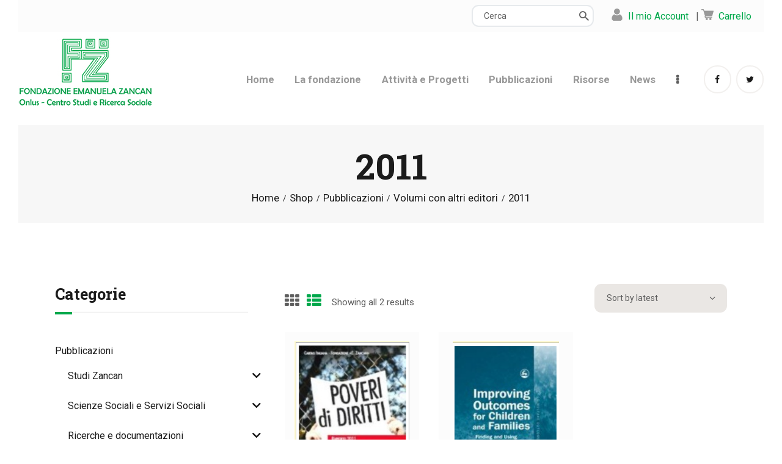

--- FILE ---
content_type: text/html; charset=UTF-8
request_url: https://www.fondazionezancan.it/product-category/pubblicazioni/volumi-con-altri-editori/2011-volumi-con-altri-editori/
body_size: 146522
content:
<!DOCTYPE html>
<html lang="it-IT" class="no-js
									 scheme_default										">
<head>
			<meta charset="UTF-8">
		<meta name="viewport" content="width=device-width, initial-scale=1, maximum-scale=1">
		<meta name="format-detection" content="telephone=no">
		<link rel="profile" href="//gmpg.org/xfn/11">
		<link rel="pingback" href="https://www.fondazionezancan.it/xmlrpc.php">
		<meta name='robots' content='index, follow, max-image-preview:large, max-snippet:-1, max-video-preview:-1' />
<script type="text/javascript">pc_lb_classes = [".pc_lb_trig_136"]; pc_ready_lb = [];</script>

	<!-- This site is optimized with the Yoast SEO plugin v21.1 - https://yoast.com/wordpress/plugins/seo/ -->
	<title>2011 Archivi - Fondazione Emanuela Zancan is</title>
	<link rel="canonical" href="https://www.fondazionezancan.it/product-category/pubblicazioni/volumi-con-altri-editori/2011-volumi-con-altri-editori/" />
	<meta property="og:locale" content="it_IT" />
	<meta property="og:type" content="article" />
	<meta property="og:title" content="2011 Archivi - Fondazione Emanuela Zancan is" />
	<meta property="og:url" content="https://www.fondazionezancan.it/product-category/pubblicazioni/volumi-con-altri-editori/2011-volumi-con-altri-editori/" />
	<meta property="og:site_name" content="Fondazione Emanuela Zancan is" />
	<meta name="twitter:card" content="summary_large_image" />
	<meta name="twitter:site" content="@emanuelazancan" />
	<script type="application/ld+json" class="yoast-schema-graph">{"@context":"https://schema.org","@graph":[{"@type":"CollectionPage","@id":"https://www.fondazionezancan.it/product-category/pubblicazioni/volumi-con-altri-editori/2011-volumi-con-altri-editori/","url":"https://www.fondazionezancan.it/product-category/pubblicazioni/volumi-con-altri-editori/2011-volumi-con-altri-editori/","name":"2011 Archivi - Fondazione Emanuela Zancan is","isPartOf":{"@id":"https://www.fondazionezancan.it/#website"},"primaryImageOfPage":{"@id":"https://www.fondazionezancan.it/product-category/pubblicazioni/volumi-con-altri-editori/2011-volumi-con-altri-editori/#primaryimage"},"image":{"@id":"https://www.fondazionezancan.it/product-category/pubblicazioni/volumi-con-altri-editori/2011-volumi-con-altri-editori/#primaryimage"},"thumbnailUrl":"https://www.fondazionezancan.it/wp-content/uploads/2022/04/Poveri-di-Diritti-Volumi-2011.png","breadcrumb":{"@id":"https://www.fondazionezancan.it/product-category/pubblicazioni/volumi-con-altri-editori/2011-volumi-con-altri-editori/#breadcrumb"},"inLanguage":"it-IT"},{"@type":"ImageObject","inLanguage":"it-IT","@id":"https://www.fondazionezancan.it/product-category/pubblicazioni/volumi-con-altri-editori/2011-volumi-con-altri-editori/#primaryimage","url":"https://www.fondazionezancan.it/wp-content/uploads/2022/04/Poveri-di-Diritti-Volumi-2011.png","contentUrl":"https://www.fondazionezancan.it/wp-content/uploads/2022/04/Poveri-di-Diritti-Volumi-2011.png","width":306,"height":440,"caption":"Poveri di Diritti Volumi 2011 - Fondazione Zancan Onlus"},{"@type":"BreadcrumbList","@id":"https://www.fondazionezancan.it/product-category/pubblicazioni/volumi-con-altri-editori/2011-volumi-con-altri-editori/#breadcrumb","itemListElement":[{"@type":"ListItem","position":1,"name":"Home","item":"https://www.fondazionezancan.it/"},{"@type":"ListItem","position":2,"name":"Pubblicazioni","item":"https://www.fondazionezancan.it/product-category/pubblicazioni/"},{"@type":"ListItem","position":3,"name":"Volumi con altri editori","item":"https://www.fondazionezancan.it/product-category/pubblicazioni/volumi-con-altri-editori/"},{"@type":"ListItem","position":4,"name":"2011"}]},{"@type":"WebSite","@id":"https://www.fondazionezancan.it/#website","url":"https://www.fondazionezancan.it/","name":"Fondazione Emanuela Zancan is","description":"Centro Studi e Ricerca Sociale","publisher":{"@id":"https://www.fondazionezancan.it/#organization"},"potentialAction":[{"@type":"SearchAction","target":{"@type":"EntryPoint","urlTemplate":"https://www.fondazionezancan.it/?s={search_term_string}"},"query-input":"required name=search_term_string"}],"inLanguage":"it-IT"},{"@type":"Organization","@id":"https://www.fondazionezancan.it/#organization","name":"Fondazione Emanuela Zancan Onlus","url":"https://www.fondazionezancan.it/","logo":{"@type":"ImageObject","inLanguage":"it-IT","@id":"https://www.fondazionezancan.it/#/schema/logo/image/","url":"https://www.fondazionezancan.it/wp-content/uploads/2018/01/logo_zancan_C.png","contentUrl":"https://www.fondazionezancan.it/wp-content/uploads/2018/01/logo_zancan_C.png","width":220,"height":115,"caption":"Fondazione Emanuela Zancan Onlus"},"image":{"@id":"https://www.fondazionezancan.it/#/schema/logo/image/"},"sameAs":["https://www.facebook.com/Fondazione-Emanuela-Zancan-468260843224761","https://twitter.com/emanuelazancan"]}]}</script>
	<!-- / Yoast SEO plugin. -->


<link rel='dns-prefetch' href='//js.stripe.com' />
<link rel='dns-prefetch' href='//use.fontawesome.com' />
<link rel='dns-prefetch' href='//fonts.googleapis.com' />
<link rel="alternate" type="application/rss+xml" title="Fondazione Emanuela Zancan is &raquo; Feed" href="https://www.fondazionezancan.it/feed/" />
<link rel="alternate" type="application/rss+xml" title="Fondazione Emanuela Zancan is &raquo; Feed dei commenti" href="https://www.fondazionezancan.it/comments/feed/" />
<script type="text/javascript">(function() {"use strict";const vps = JSON.parse(`["lcweb-pc","lcweb-pcma"]`);window.dike_plc = (author, slug, redirect_if_false = false) => {const final_slug= author +"-"+ slug,author_full = author +"-*";if(vps.indexOf(final_slug) !== -1 || (typeof(window.dike_tvb) != "undefined" && (window.dike_tvb.indexOf(final_slug) !== -1 || window.dike_tvb.indexOf(author_full) !== -1))) {return true;}else {if(redirect_if_false) {window.location.href = "https://www.fondazionezancan.it/wp-admin/index.php?page=dike_wpd&author="+ author +"&failed_lic_check="+ author +"-"+ slug;}return false;}};})();</script><link rel="alternate" type="application/rss+xml" title="Feed Fondazione Emanuela Zancan is &raquo; 2011 Category" href="https://www.fondazionezancan.it/product-category/pubblicazioni/volumi-con-altri-editori/2011-volumi-con-altri-editori/feed/" />
<meta property="og:site_name" content="Fondazione Emanuela Zancan is" />
			<meta property="og:description" content="Centro Studi e Ricerca Sociale" />
			<meta property="og:type" content="website" />				<meta property="og:image" content="//www.fondazionezancan.it/wp-content/uploads/2024/04/logo-per-sito.jpg" />
				<style id='wp-img-auto-sizes-contain-inline-css' type='text/css'>
img:is([sizes=auto i],[sizes^="auto," i]){contain-intrinsic-size:3000px 1500px}
/*# sourceURL=wp-img-auto-sizes-contain-inline-css */
</style>
<link property="stylesheet" rel='stylesheet' id='sdm-styles-css' href='https://www.fondazionezancan.it/wp-content/plugins/simple-download-monitor/css/sdm_wp_styles.css?ver=6.9' type='text/css' media='all' />
<style id='wp-emoji-styles-inline-css' type='text/css'>

	img.wp-smiley, img.emoji {
		display: inline !important;
		border: none !important;
		box-shadow: none !important;
		height: 1em !important;
		width: 1em !important;
		margin: 0 0.07em !important;
		vertical-align: -0.1em !important;
		background: none !important;
		padding: 0 !important;
	}
/*# sourceURL=wp-emoji-styles-inline-css */
</style>
<style id='wp-block-library-inline-css' type='text/css'>
:root{--wp-block-synced-color:#7a00df;--wp-block-synced-color--rgb:122,0,223;--wp-bound-block-color:var(--wp-block-synced-color);--wp-editor-canvas-background:#ddd;--wp-admin-theme-color:#007cba;--wp-admin-theme-color--rgb:0,124,186;--wp-admin-theme-color-darker-10:#006ba1;--wp-admin-theme-color-darker-10--rgb:0,107,160.5;--wp-admin-theme-color-darker-20:#005a87;--wp-admin-theme-color-darker-20--rgb:0,90,135;--wp-admin-border-width-focus:2px}@media (min-resolution:192dpi){:root{--wp-admin-border-width-focus:1.5px}}.wp-element-button{cursor:pointer}:root .has-very-light-gray-background-color{background-color:#eee}:root .has-very-dark-gray-background-color{background-color:#313131}:root .has-very-light-gray-color{color:#eee}:root .has-very-dark-gray-color{color:#313131}:root .has-vivid-green-cyan-to-vivid-cyan-blue-gradient-background{background:linear-gradient(135deg,#00d084,#0693e3)}:root .has-purple-crush-gradient-background{background:linear-gradient(135deg,#34e2e4,#4721fb 50%,#ab1dfe)}:root .has-hazy-dawn-gradient-background{background:linear-gradient(135deg,#faaca8,#dad0ec)}:root .has-subdued-olive-gradient-background{background:linear-gradient(135deg,#fafae1,#67a671)}:root .has-atomic-cream-gradient-background{background:linear-gradient(135deg,#fdd79a,#004a59)}:root .has-nightshade-gradient-background{background:linear-gradient(135deg,#330968,#31cdcf)}:root .has-midnight-gradient-background{background:linear-gradient(135deg,#020381,#2874fc)}:root{--wp--preset--font-size--normal:16px;--wp--preset--font-size--huge:42px}.has-regular-font-size{font-size:1em}.has-larger-font-size{font-size:2.625em}.has-normal-font-size{font-size:var(--wp--preset--font-size--normal)}.has-huge-font-size{font-size:var(--wp--preset--font-size--huge)}.has-text-align-center{text-align:center}.has-text-align-left{text-align:left}.has-text-align-right{text-align:right}.has-fit-text{white-space:nowrap!important}#end-resizable-editor-section{display:none}.aligncenter{clear:both}.items-justified-left{justify-content:flex-start}.items-justified-center{justify-content:center}.items-justified-right{justify-content:flex-end}.items-justified-space-between{justify-content:space-between}.screen-reader-text{border:0;clip-path:inset(50%);height:1px;margin:-1px;overflow:hidden;padding:0;position:absolute;width:1px;word-wrap:normal!important}.screen-reader-text:focus{background-color:#ddd;clip-path:none;color:#444;display:block;font-size:1em;height:auto;left:5px;line-height:normal;padding:15px 23px 14px;text-decoration:none;top:5px;width:auto;z-index:100000}html :where(.has-border-color){border-style:solid}html :where([style*=border-top-color]){border-top-style:solid}html :where([style*=border-right-color]){border-right-style:solid}html :where([style*=border-bottom-color]){border-bottom-style:solid}html :where([style*=border-left-color]){border-left-style:solid}html :where([style*=border-width]){border-style:solid}html :where([style*=border-top-width]){border-top-style:solid}html :where([style*=border-right-width]){border-right-style:solid}html :where([style*=border-bottom-width]){border-bottom-style:solid}html :where([style*=border-left-width]){border-left-style:solid}html :where(img[class*=wp-image-]){height:auto;max-width:100%}:where(figure){margin:0 0 1em}html :where(.is-position-sticky){--wp-admin--admin-bar--position-offset:var(--wp-admin--admin-bar--height,0px)}@media screen and (max-width:600px){html :where(.is-position-sticky){--wp-admin--admin-bar--position-offset:0px}}

/*# sourceURL=wp-block-library-inline-css */
</style><style id='global-styles-inline-css' type='text/css'>
:root{--wp--preset--aspect-ratio--square: 1;--wp--preset--aspect-ratio--4-3: 4/3;--wp--preset--aspect-ratio--3-4: 3/4;--wp--preset--aspect-ratio--3-2: 3/2;--wp--preset--aspect-ratio--2-3: 2/3;--wp--preset--aspect-ratio--16-9: 16/9;--wp--preset--aspect-ratio--9-16: 9/16;--wp--preset--color--black: #000000;--wp--preset--color--cyan-bluish-gray: #abb8c3;--wp--preset--color--white: #ffffff;--wp--preset--color--pale-pink: #f78da7;--wp--preset--color--vivid-red: #cf2e2e;--wp--preset--color--luminous-vivid-orange: #ff6900;--wp--preset--color--luminous-vivid-amber: #fcb900;--wp--preset--color--light-green-cyan: #7bdcb5;--wp--preset--color--vivid-green-cyan: #00d084;--wp--preset--color--pale-cyan-blue: #8ed1fc;--wp--preset--color--vivid-cyan-blue: #0693e3;--wp--preset--color--vivid-purple: #9b51e0;--wp--preset--color--bg-color: #ffffff;--wp--preset--color--bd-color: #eae7e4;--wp--preset--color--text-dark: #1b1b1b;--wp--preset--color--text-light: #999999;--wp--preset--color--text-link: #00a84b;--wp--preset--color--text-hover: #01692f;--wp--preset--color--text-link-2: #80d572;--wp--preset--color--text-hover-2: #8be77c;--wp--preset--color--text-link-3: #ddb837;--wp--preset--color--text-hover-3: #eec432;--wp--preset--gradient--vivid-cyan-blue-to-vivid-purple: linear-gradient(135deg,rgb(6,147,227) 0%,rgb(155,81,224) 100%);--wp--preset--gradient--light-green-cyan-to-vivid-green-cyan: linear-gradient(135deg,rgb(122,220,180) 0%,rgb(0,208,130) 100%);--wp--preset--gradient--luminous-vivid-amber-to-luminous-vivid-orange: linear-gradient(135deg,rgb(252,185,0) 0%,rgb(255,105,0) 100%);--wp--preset--gradient--luminous-vivid-orange-to-vivid-red: linear-gradient(135deg,rgb(255,105,0) 0%,rgb(207,46,46) 100%);--wp--preset--gradient--very-light-gray-to-cyan-bluish-gray: linear-gradient(135deg,rgb(238,238,238) 0%,rgb(169,184,195) 100%);--wp--preset--gradient--cool-to-warm-spectrum: linear-gradient(135deg,rgb(74,234,220) 0%,rgb(151,120,209) 20%,rgb(207,42,186) 40%,rgb(238,44,130) 60%,rgb(251,105,98) 80%,rgb(254,248,76) 100%);--wp--preset--gradient--blush-light-purple: linear-gradient(135deg,rgb(255,206,236) 0%,rgb(152,150,240) 100%);--wp--preset--gradient--blush-bordeaux: linear-gradient(135deg,rgb(254,205,165) 0%,rgb(254,45,45) 50%,rgb(107,0,62) 100%);--wp--preset--gradient--luminous-dusk: linear-gradient(135deg,rgb(255,203,112) 0%,rgb(199,81,192) 50%,rgb(65,88,208) 100%);--wp--preset--gradient--pale-ocean: linear-gradient(135deg,rgb(255,245,203) 0%,rgb(182,227,212) 50%,rgb(51,167,181) 100%);--wp--preset--gradient--electric-grass: linear-gradient(135deg,rgb(202,248,128) 0%,rgb(113,206,126) 100%);--wp--preset--gradient--midnight: linear-gradient(135deg,rgb(2,3,129) 0%,rgb(40,116,252) 100%);--wp--preset--font-size--small: 13px;--wp--preset--font-size--medium: 20px;--wp--preset--font-size--large: 36px;--wp--preset--font-size--x-large: 42px;--wp--preset--spacing--20: 0.44rem;--wp--preset--spacing--30: 0.67rem;--wp--preset--spacing--40: 1rem;--wp--preset--spacing--50: 1.5rem;--wp--preset--spacing--60: 2.25rem;--wp--preset--spacing--70: 3.38rem;--wp--preset--spacing--80: 5.06rem;--wp--preset--shadow--natural: 6px 6px 9px rgba(0, 0, 0, 0.2);--wp--preset--shadow--deep: 12px 12px 50px rgba(0, 0, 0, 0.4);--wp--preset--shadow--sharp: 6px 6px 0px rgba(0, 0, 0, 0.2);--wp--preset--shadow--outlined: 6px 6px 0px -3px rgb(255, 255, 255), 6px 6px rgb(0, 0, 0);--wp--preset--shadow--crisp: 6px 6px 0px rgb(0, 0, 0);}:where(.is-layout-flex){gap: 0.5em;}:where(.is-layout-grid){gap: 0.5em;}body .is-layout-flex{display: flex;}.is-layout-flex{flex-wrap: wrap;align-items: center;}.is-layout-flex > :is(*, div){margin: 0;}body .is-layout-grid{display: grid;}.is-layout-grid > :is(*, div){margin: 0;}:where(.wp-block-columns.is-layout-flex){gap: 2em;}:where(.wp-block-columns.is-layout-grid){gap: 2em;}:where(.wp-block-post-template.is-layout-flex){gap: 1.25em;}:where(.wp-block-post-template.is-layout-grid){gap: 1.25em;}.has-black-color{color: var(--wp--preset--color--black) !important;}.has-cyan-bluish-gray-color{color: var(--wp--preset--color--cyan-bluish-gray) !important;}.has-white-color{color: var(--wp--preset--color--white) !important;}.has-pale-pink-color{color: var(--wp--preset--color--pale-pink) !important;}.has-vivid-red-color{color: var(--wp--preset--color--vivid-red) !important;}.has-luminous-vivid-orange-color{color: var(--wp--preset--color--luminous-vivid-orange) !important;}.has-luminous-vivid-amber-color{color: var(--wp--preset--color--luminous-vivid-amber) !important;}.has-light-green-cyan-color{color: var(--wp--preset--color--light-green-cyan) !important;}.has-vivid-green-cyan-color{color: var(--wp--preset--color--vivid-green-cyan) !important;}.has-pale-cyan-blue-color{color: var(--wp--preset--color--pale-cyan-blue) !important;}.has-vivid-cyan-blue-color{color: var(--wp--preset--color--vivid-cyan-blue) !important;}.has-vivid-purple-color{color: var(--wp--preset--color--vivid-purple) !important;}.has-black-background-color{background-color: var(--wp--preset--color--black) !important;}.has-cyan-bluish-gray-background-color{background-color: var(--wp--preset--color--cyan-bluish-gray) !important;}.has-white-background-color{background-color: var(--wp--preset--color--white) !important;}.has-pale-pink-background-color{background-color: var(--wp--preset--color--pale-pink) !important;}.has-vivid-red-background-color{background-color: var(--wp--preset--color--vivid-red) !important;}.has-luminous-vivid-orange-background-color{background-color: var(--wp--preset--color--luminous-vivid-orange) !important;}.has-luminous-vivid-amber-background-color{background-color: var(--wp--preset--color--luminous-vivid-amber) !important;}.has-light-green-cyan-background-color{background-color: var(--wp--preset--color--light-green-cyan) !important;}.has-vivid-green-cyan-background-color{background-color: var(--wp--preset--color--vivid-green-cyan) !important;}.has-pale-cyan-blue-background-color{background-color: var(--wp--preset--color--pale-cyan-blue) !important;}.has-vivid-cyan-blue-background-color{background-color: var(--wp--preset--color--vivid-cyan-blue) !important;}.has-vivid-purple-background-color{background-color: var(--wp--preset--color--vivid-purple) !important;}.has-black-border-color{border-color: var(--wp--preset--color--black) !important;}.has-cyan-bluish-gray-border-color{border-color: var(--wp--preset--color--cyan-bluish-gray) !important;}.has-white-border-color{border-color: var(--wp--preset--color--white) !important;}.has-pale-pink-border-color{border-color: var(--wp--preset--color--pale-pink) !important;}.has-vivid-red-border-color{border-color: var(--wp--preset--color--vivid-red) !important;}.has-luminous-vivid-orange-border-color{border-color: var(--wp--preset--color--luminous-vivid-orange) !important;}.has-luminous-vivid-amber-border-color{border-color: var(--wp--preset--color--luminous-vivid-amber) !important;}.has-light-green-cyan-border-color{border-color: var(--wp--preset--color--light-green-cyan) !important;}.has-vivid-green-cyan-border-color{border-color: var(--wp--preset--color--vivid-green-cyan) !important;}.has-pale-cyan-blue-border-color{border-color: var(--wp--preset--color--pale-cyan-blue) !important;}.has-vivid-cyan-blue-border-color{border-color: var(--wp--preset--color--vivid-cyan-blue) !important;}.has-vivid-purple-border-color{border-color: var(--wp--preset--color--vivid-purple) !important;}.has-vivid-cyan-blue-to-vivid-purple-gradient-background{background: var(--wp--preset--gradient--vivid-cyan-blue-to-vivid-purple) !important;}.has-light-green-cyan-to-vivid-green-cyan-gradient-background{background: var(--wp--preset--gradient--light-green-cyan-to-vivid-green-cyan) !important;}.has-luminous-vivid-amber-to-luminous-vivid-orange-gradient-background{background: var(--wp--preset--gradient--luminous-vivid-amber-to-luminous-vivid-orange) !important;}.has-luminous-vivid-orange-to-vivid-red-gradient-background{background: var(--wp--preset--gradient--luminous-vivid-orange-to-vivid-red) !important;}.has-very-light-gray-to-cyan-bluish-gray-gradient-background{background: var(--wp--preset--gradient--very-light-gray-to-cyan-bluish-gray) !important;}.has-cool-to-warm-spectrum-gradient-background{background: var(--wp--preset--gradient--cool-to-warm-spectrum) !important;}.has-blush-light-purple-gradient-background{background: var(--wp--preset--gradient--blush-light-purple) !important;}.has-blush-bordeaux-gradient-background{background: var(--wp--preset--gradient--blush-bordeaux) !important;}.has-luminous-dusk-gradient-background{background: var(--wp--preset--gradient--luminous-dusk) !important;}.has-pale-ocean-gradient-background{background: var(--wp--preset--gradient--pale-ocean) !important;}.has-electric-grass-gradient-background{background: var(--wp--preset--gradient--electric-grass) !important;}.has-midnight-gradient-background{background: var(--wp--preset--gradient--midnight) !important;}.has-small-font-size{font-size: var(--wp--preset--font-size--small) !important;}.has-medium-font-size{font-size: var(--wp--preset--font-size--medium) !important;}.has-large-font-size{font-size: var(--wp--preset--font-size--large) !important;}.has-x-large-font-size{font-size: var(--wp--preset--font-size--x-large) !important;}
/*# sourceURL=global-styles-inline-css */
</style>

<style id='classic-theme-styles-inline-css' type='text/css'>
/*! This file is auto-generated */
.wp-block-button__link{color:#fff;background-color:#32373c;border-radius:9999px;box-shadow:none;text-decoration:none;padding:calc(.667em + 2px) calc(1.333em + 2px);font-size:1.125em}.wp-block-file__button{background:#32373c;color:#fff;text-decoration:none}
/*# sourceURL=/wp-includes/css/classic-themes.min.css */
</style>
<link property="stylesheet" rel='stylesheet' id='contact-form-7-css' href='https://www.fondazionezancan.it/wp-content/plugins/contact-form-7/includes/css/styles.css?ver=5.8' type='text/css' media='all' />
<link property="stylesheet" rel='stylesheet' id='dae-download-css' href='https://www.fondazionezancan.it/wp-content/plugins/download-after-email/css/download.css?ver=1764180570' type='text/css' media='all' />
<link property="stylesheet" rel='stylesheet' id='dashicons-css' href='https://www.fondazionezancan.it/wp-includes/css/dashicons.min.css?ver=6.9' type='text/css' media='all' />
<link property="stylesheet" rel='stylesheet' id='dae-fa-css' href='https://www.fondazionezancan.it/wp-content/plugins/download-after-email/css/all.css?ver=6.9' type='text/css' media='all' />
<link property="stylesheet" rel='stylesheet' id='essential-grid-plugin-settings-css' href='https://www.fondazionezancan.it/wp-content/plugins/essential-grid/public/assets/css/settings.css?ver=3.0.11' type='text/css' media='all' />
<link property="stylesheet" rel='stylesheet' id='tp-fontello-css' href='https://www.fondazionezancan.it/wp-content/plugins/essential-grid/public/assets/font/fontello/css/fontello.css?ver=3.0.11' type='text/css' media='all' />
<link property="stylesheet" rel='stylesheet' id='trx_addons-icons-css' href='https://www.fondazionezancan.it/wp-content/plugins/trx_addons/css/font-icons/css/trx_addons_icons.css' type='text/css' media='all' />
<link property="stylesheet" rel='stylesheet' id='jquery-swiper-css' href='https://www.fondazionezancan.it/wp-content/plugins/trx_addons/js/swiper/swiper.min.css' type='text/css' media='all' />
<link property="stylesheet" rel='stylesheet' id='magnific-popup-css' href='https://www.fondazionezancan.it/wp-content/plugins/trx_addons/js/magnific/magnific-popup.min.css' type='text/css' media='all' />
<link property="stylesheet" rel='stylesheet' id='trx_addons-css' href='https://www.fondazionezancan.it/wp-content/plugins/trx_addons/css/__styles.css' type='text/css' media='all' />
<link property="stylesheet" rel='stylesheet' id='trx_addons-animation-css' href='https://www.fondazionezancan.it/wp-content/plugins/trx_addons/css/trx_addons.animation.css' type='text/css' media='all' />
<link property="stylesheet" rel='stylesheet' id='style-css' href='https://www.fondazionezancan.it/wp-content/plugins/woo-sidebar-category-accordion/css/wcsca.css?ver=6.9' type='text/css' media='all' />
<link property="stylesheet" rel='stylesheet' id='fontawesome-css' href='https://use.fontawesome.com/releases/v5.6.3/css/all.css?ver=4.6.1' type='text/css' media='all' />
<link property="stylesheet" rel='stylesheet' id='wpmenucart-icons-css' href='https://www.fondazionezancan.it/wp-content/plugins/woocommerce-menu-bar-cart/assets/css/wpmenucart-icons.min.css?ver=2.14.1' type='text/css' media='all' />
<style id='wpmenucart-icons-inline-css' type='text/css'>
@font-face{font-family:WPMenuCart;src:url(https://www.fondazionezancan.it/wp-content/plugins/woocommerce-menu-bar-cart/assets/fonts/WPMenuCart.eot);src:url(https://www.fondazionezancan.it/wp-content/plugins/woocommerce-menu-bar-cart/assets/fonts/WPMenuCart.eot?#iefix) format('embedded-opentype'),url(https://www.fondazionezancan.it/wp-content/plugins/woocommerce-menu-bar-cart/assets/fonts/WPMenuCart.woff2) format('woff2'),url(https://www.fondazionezancan.it/wp-content/plugins/woocommerce-menu-bar-cart/assets/fonts/WPMenuCart.woff) format('woff'),url(https://www.fondazionezancan.it/wp-content/plugins/woocommerce-menu-bar-cart/assets/fonts/WPMenuCart.ttf) format('truetype'),url(https://www.fondazionezancan.it/wp-content/plugins/woocommerce-menu-bar-cart/assets/fonts/WPMenuCart.svg#WPMenuCart) format('svg');font-weight:400;font-style:normal;font-display:swap}
/*# sourceURL=wpmenucart-icons-inline-css */
</style>
<link property="stylesheet" rel='stylesheet' id='wpmenucart-css' href='https://www.fondazionezancan.it/wp-content/plugins/woocommerce-menu-bar-cart/assets/css/wpmenucart-main.min.css?ver=2.14.1' type='text/css' media='all' />
<link property="stylesheet" rel='stylesheet' id='woocommerce-layout-css' href='https://www.fondazionezancan.it/wp-content/plugins/woocommerce/assets/css/woocommerce-layout.css?ver=8.1.3' type='text/css' media='all' />
<link property="stylesheet" rel='stylesheet' id='woocommerce-smallscreen-css' href='https://www.fondazionezancan.it/wp-content/plugins/woocommerce/assets/css/woocommerce-smallscreen.css?ver=8.1.3' type='text/css' media='only screen and (max-width: 768px)' />
<link property="stylesheet" rel='stylesheet' id='woocommerce-general-css' href='https://www.fondazionezancan.it/wp-content/plugins/woocommerce/assets/css/woocommerce.css?ver=8.1.3' type='text/css' media='all' />
<style id='woocommerce-inline-inline-css' type='text/css'>
.woocommerce form .form-row .required { visibility: visible; }
/*# sourceURL=woocommerce-inline-inline-css */
</style>
<link property="stylesheet" rel='stylesheet' id='give-styles-css' href='https://www.fondazionezancan.it/wp-content/plugins/give/assets/dist/css/give.css?ver=2.33.1' type='text/css' media='all' />
<link property="stylesheet" rel='stylesheet' id='give-donation-summary-style-frontend-css' href='https://www.fondazionezancan.it/wp-content/plugins/give/assets/dist/css/give-donation-summary.css?ver=2.33.1' type='text/css' media='all' />
<link property="stylesheet" rel='stylesheet' id='scientia-parent-style-css' href='https://www.fondazionezancan.it/wp-content/themes/scientia/style.css?ver=6.9' type='text/css' media='all' />
<link property="stylesheet" rel='stylesheet' id='pc-fontawesome-css' href='https://www.fondazionezancan.it/wp-content/plugins/private-content/css/fontAwesome/css/all.min.css?ver=5.15.2' type='text/css' media='all' />
<link property="stylesheet" rel='stylesheet' id='pc_lightbox-css' href='https://www.fondazionezancan.it/wp-content/plugins/private-content/js/magnific_popup/magnific-popup.css?ver=1.1.0' type='text/css' media='all' />
<link property="stylesheet" rel='stylesheet' id='pc_frontend-css' href='https://www.fondazionezancan.it/wp-content/plugins/private-content/css/frontend.min.css?ver=8.3.2' type='text/css' media='all' />
<link property="stylesheet" rel='stylesheet' id='pc_style-css' href='https://www.fondazionezancan.it/wp-content/plugins/private-content/css/custom.css?ver=8.3.2-8c7bca30f9e973ab5393e1a0993047e9' type='text/css' media='all' />
<link property="stylesheet" rel='stylesheet' id='wpgdprc-front-css-css' href='https://www.fondazionezancan.it/wp-content/plugins/wp-gdpr-compliance/Assets/css/front.css?ver=1764181302' type='text/css' media='all' />
<style id='wpgdprc-front-css-inline-css' type='text/css'>
:root{--wp-gdpr--bar--background-color: #000000;--wp-gdpr--bar--color: #ffffff;--wp-gdpr--button--background-color: #000000;--wp-gdpr--button--background-color--darken: #000000;--wp-gdpr--button--color: #ffffff;}
/*# sourceURL=wpgdprc-front-css-inline-css */
</style>
<link property="stylesheet" rel='stylesheet' id='js_composer_front-css' href='https://www.fondazionezancan.it/wp-content/plugins/js_composer/assets/css/js_composer.min.css?ver=6.9.0' type='text/css' media='all' />
<link property="stylesheet" rel='stylesheet' id='scientia-font-google_fonts-css' href='https://fonts.googleapis.com/css?family=Roboto:300,300italic,400,400italic,700,700italic%7CRoboto+Slab:100,300,400,700&#038;subset=latin,latin-ext' type='text/css' media='all' />
<link property="stylesheet" rel='stylesheet' id='scientia-icons-css' href='https://www.fondazionezancan.it/wp-content/themes/scientia/css/font-icons/css/fontello.css' type='text/css' media='all' />
<link property="stylesheet" rel='stylesheet' id='scientia-main-css' href='https://www.fondazionezancan.it/wp-content/themes/scientia/style.css' type='text/css' media='all' />
<link property="stylesheet" rel='stylesheet' id='mediaelement-css' href='https://www.fondazionezancan.it/wp-includes/js/mediaelement/mediaelementplayer-legacy.min.css?ver=4.2.17' type='text/css' media='all' />
<link property="stylesheet" rel='stylesheet' id='wp-mediaelement-css' href='https://www.fondazionezancan.it/wp-includes/js/mediaelement/wp-mediaelement.min.css?ver=6.9' type='text/css' media='all' />
<link property="stylesheet" rel='stylesheet' id='scientia-plugins-css' href='https://www.fondazionezancan.it/wp-content/themes/scientia/css/__plugins.css' type='text/css' media='all' />
<link property="stylesheet" rel='stylesheet' id='scientia-custom-css' href='https://www.fondazionezancan.it/wp-content/themes/scientia/css/__custom.css' type='text/css' media='all' />
<link property="stylesheet" rel='stylesheet' id='scientia-color-default-css' href='https://www.fondazionezancan.it/wp-content/themes/scientia/css/__colors-default.css' type='text/css' media='all' />
<link property="stylesheet" rel='stylesheet' id='scientia-color-dark-css' href='https://www.fondazionezancan.it/wp-content/themes/scientia/css/__colors-dark.css' type='text/css' media='all' />
<link property="stylesheet" rel='stylesheet' id='scientia-child-css' href='https://www.fondazionezancan.it/wp-content/themes/scientia-child/style.css' type='text/css' media='all' />
<link property="stylesheet" rel='stylesheet' id='trx_addons-responsive-css' href='https://www.fondazionezancan.it/wp-content/plugins/trx_addons/css/__responsive.css' type='text/css' media='all' />
<link property="stylesheet" rel='stylesheet' id='scientia-responsive-css' href='https://www.fondazionezancan.it/wp-content/themes/scientia/css/__responsive.css' type='text/css' media='all' />
<script type="text/javascript" id="jquery-core-js-extra">
/* <![CDATA[ */
var pc_vars = {"dike_slug":"pc","lcslt_search":"Opzioni di ricerca","lcslt_add_opt":"aggiungi opzioni","lcslt_select_opts":"Seleziona opzioni","lcslt_no_match":"nessun risultato","fluid_form_thresh":"370","ajax_failed_mess":"Errore durante l'operazione","html5_validation":"1","hide_reg_btn_on_succ":"","revealable_psw":"","abfa_blocked":"","abfa_error_mess":"Too many attempts, please try again in 30 minutes"};
//# sourceURL=jquery-core-js-extra
/* ]]> */
</script>
<script type="text/javascript" src="https://www.fondazionezancan.it/wp-includes/js/jquery/jquery.min.js?ver=3.7.1" id="jquery-core-js"></script>
<script type="text/javascript" src="https://www.fondazionezancan.it/wp-includes/js/jquery/jquery-migrate.min.js?ver=3.4.1" id="jquery-migrate-js"></script>
<script type="text/javascript" id="sdm-scripts-js-extra">
/* <![CDATA[ */
var sdm_ajax_script = {"ajaxurl":"https://www.fondazionezancan.it/wp-admin/admin-ajax.php"};
//# sourceURL=sdm-scripts-js-extra
/* ]]> */
</script>
<script type="text/javascript" src="https://www.fondazionezancan.it/wp-content/plugins/simple-download-monitor/js/sdm_wp_scripts.js?ver=6.9" id="sdm-scripts-js"></script>
<script type="text/javascript" src="https://www.fondazionezancan.it/wp-content/plugins/woocommerce/assets/js/jquery-blockui/jquery.blockUI.min.js?ver=2.7.0-wc.8.1.3" id="jquery-blockui-js"></script>
<script type="text/javascript" id="wc-add-to-cart-js-extra">
/* <![CDATA[ */
var wc_add_to_cart_params = {"ajax_url":"/wp-admin/admin-ajax.php","wc_ajax_url":"/?wc-ajax=%%endpoint%%","i18n_view_cart":"View cart","cart_url":"https://www.fondazionezancan.it/carrello/","is_cart":"","cart_redirect_after_add":"yes"};
//# sourceURL=wc-add-to-cart-js-extra
/* ]]> */
</script>
<script type="text/javascript" src="https://www.fondazionezancan.it/wp-content/plugins/woocommerce/assets/js/frontend/add-to-cart.min.js?ver=8.1.3" id="wc-add-to-cart-js"></script>
<script type="text/javascript" id="give-stripe-js-js-extra">
/* <![CDATA[ */
var give_stripe_vars = {"zero_based_currency":"","zero_based_currencies_list":["JPY","KRW","CLP","ISK","BIF","DJF","GNF","KHR","KPW","LAK","LKR","MGA","MZN","VUV"],"sitename":"Fondazione Emanuela Zancan Onlus","checkoutBtnTitle":"Dona","publishable_key":"pk_live_51L18kpBRKWrdjIVT6cSAkzHxWFJZTALazPWKdUsHY1pxvsaXnRQMUCMxWQPhDplqOna3iaouCBxkPgMgIWPjaYmC005yxgdDFl","checkout_image":"","checkout_address":"","checkout_processing_text":"Elaborazione della donazione in corso...","give_version":"2.33.1","cc_fields_format":"multi","card_number_placeholder_text":"Numero della carta","card_cvc_placeholder_text":"CVC","donate_button_text":"Dona ora","element_font_styles":{"cssSrc":false},"element_base_styles":{"color":"#32325D","fontWeight":500,"fontSize":"16px","fontSmoothing":"antialiased","::placeholder":{"color":"#222222"},":-webkit-autofill":{"color":"#e39f48"}},"element_complete_styles":{},"element_empty_styles":{},"element_invalid_styles":{},"float_labels":"","base_country":"IT","preferred_locale":"it"};
//# sourceURL=give-stripe-js-js-extra
/* ]]> */
</script>
<script type="text/javascript" src="https://js.stripe.com/v3/?ver=2.33.1" id="give-stripe-js-js"></script>
<script type="text/javascript" src="https://www.fondazionezancan.it/wp-content/plugins/give/assets/dist/js/give-stripe.js?ver=2.33.1" id="give-stripe-onpage-js-js"></script>
<script type="text/javascript" src="https://www.fondazionezancan.it/wp-includes/js/dist/hooks.min.js?ver=dd5603f07f9220ed27f1" id="wp-hooks-js"></script>
<script type="text/javascript" src="https://www.fondazionezancan.it/wp-includes/js/dist/i18n.min.js?ver=c26c3dc7bed366793375" id="wp-i18n-js"></script>
<script type="text/javascript" id="wp-i18n-js-after">
/* <![CDATA[ */
wp.i18n.setLocaleData( { 'text direction\u0004ltr': [ 'ltr' ] } );
//# sourceURL=wp-i18n-js-after
/* ]]> */
</script>
<script type="text/javascript" id="give-js-extra">
/* <![CDATA[ */
var give_global_vars = {"ajaxurl":"https://www.fondazionezancan.it/wp-admin/admin-ajax.php","checkout_nonce":"a6a4849886","currency":"EUR","currency_sign":"\u20ac","currency_pos":"before","thousands_separator":".","decimal_separator":",","no_gateway":"Seleziona un metodo di pagamento.","bad_minimum":"L'importo minimo che puoi donare \u00e8","bad_maximum":"L'importo massimo della donazione per questo modulo \u00e8","general_loading":"Caricamento in corso...","purchase_loading":"Attendi...","textForOverlayScreen":"\u003Ch3\u003EElaborazione in corso...\u003C/h3\u003E\u003Cp\u003ECi vorr\u00e0 solo un attimo!\u003C/p\u003E","number_decimals":"2","is_test_mode":"","give_version":"2.33.1","magnific_options":{"main_class":"give-modal","close_on_bg_click":false},"form_translation":{"payment-mode":"Seleziona un metodo di pagamento.","give_first":"Inserisci il tuo nome.","give_last":"Inserisci il tuo cognome.","give_email":"Inserisci un indirizzo email valido.","give_user_login":"Indirizzo email o nome utente non valido.","give_user_pass":"Inserisci una password.","give_user_pass_confirm":"Inserisci conferma della password.","give_agree_to_terms":"Devi accettare i termini e condizioni."},"confirm_email_sent_message":"Controlla la tua email e fai clic sul link d'accesso per la cronologia completa delle tua donazioni.","ajax_vars":{"ajaxurl":"https://www.fondazionezancan.it/wp-admin/admin-ajax.php","ajaxNonce":"7140d55dad","loading":"Caricamento in corso","select_option":"Seleziona un'opzione","default_gateway":"stripe","permalinks":"1","number_decimals":2},"cookie_hash":"1ed6e385e93398c30687c5210b40e688","session_nonce_cookie_name":"wp-give_session_reset_nonce_1ed6e385e93398c30687c5210b40e688","session_cookie_name":"wp-give_session_1ed6e385e93398c30687c5210b40e688","delete_session_nonce_cookie":"0"};
var giveApiSettings = {"root":"https://www.fondazionezancan.it/wp-json/give-api/v2/","rest_base":"give-api/v2"};
//# sourceURL=give-js-extra
/* ]]> */
</script>
<script type="text/javascript" id="give-js-translations">
/* <![CDATA[ */
( function( domain, translations ) {
	var localeData = translations.locale_data[ domain ] || translations.locale_data.messages;
	localeData[""].domain = domain;
	wp.i18n.setLocaleData( localeData, domain );
} )( "give", {"translation-revision-date":"2023-08-30 08:13:19+0000","generator":"GlotPress\/4.0.0-alpha.7","domain":"messages","locale_data":{"messages":{"":{"domain":"messages","plural-forms":"nplurals=2; plural=n != 1;","lang":"it"},"Dismiss this notice.":["Ignora questa notifica."]}},"comment":{"reference":"assets\/dist\/js\/give.js"}} );
//# sourceURL=give-js-translations
/* ]]> */
</script>
<script type="text/javascript" src="https://www.fondazionezancan.it/wp-content/plugins/give/assets/dist/js/give.js?ver=1c38f856714bc980" id="give-js"></script>
<script type="text/javascript" src="https://www.fondazionezancan.it/wp-content/plugins/js_composer/assets/js/vendors/woocommerce-add-to-cart.js?ver=6.9.0" id="vc_woocommerce-add-to-cart-js-js"></script>
<script type="text/javascript" id="wpgdprc-front-js-js-extra">
/* <![CDATA[ */
var wpgdprcFront = {"ajaxUrl":"https://www.fondazionezancan.it/wp-admin/admin-ajax.php","ajaxNonce":"36f7356b2f","ajaxArg":"security","pluginPrefix":"wpgdprc","blogId":"1","isMultiSite":"","locale":"it_IT","showSignUpModal":"","showFormModal":"","cookieName":"wpgdprc-consent","consentVersion":"","path":"/","prefix":"wpgdprc"};
//# sourceURL=wpgdprc-front-js-js-extra
/* ]]> */
</script>
<script type="text/javascript" src="https://www.fondazionezancan.it/wp-content/plugins/wp-gdpr-compliance/Assets/js/front.min.js?ver=1764181303" id="wpgdprc-front-js-js"></script>
<link rel="https://api.w.org/" href="https://www.fondazionezancan.it/wp-json/" /><link rel="alternate" title="JSON" type="application/json" href="https://www.fondazionezancan.it/wp-json/wp/v2/product_cat/208" /><link rel="EditURI" type="application/rsd+xml" title="RSD" href="https://www.fondazionezancan.it/xmlrpc.php?rsd" />
<meta name="generator" content="WordPress 6.9" />
<meta name="generator" content="WooCommerce 8.1.3" />
<script>

	
	//cambio href a Tutti gli articoli nelle Breadcrumbs
	jQuery(document).ready(function() {
		jQuery('.single-post .breadcrumbs> a:nth-child(3)').attr('href', '/news/');
	});
	
	//cambio href a Shop nelle Breadcrumbs
	jQuery(document).ready(function() {
		jQuery('.woocommerce-page .breadcrumbs> a:nth-child(3)').attr('href', '/pubblicazioni/');
	});
</script>    <script>
        var wcscaOpenIcon = 'fas fa-chevron-up';
        var wcscaClosedIcon = 'fas fa-chevron-down';
    </script>
    <style>
        .wcsca-icon { font-size: 1em; }
            .widget_product_categories ul li { 
        padding-top: .5em !important;
        padding-bottom: .5em !important;
    }
        </style>
<meta name="generator" content="Give v2.33.1" />
	<noscript><style>.woocommerce-product-gallery{ opacity: 1 !important; }</style></noscript>
	<style type="text/css">.recentcomments a{display:inline !important;padding:0 !important;margin:0 !important;}</style><meta name="generator" content="Powered by WPBakery Page Builder - drag and drop page builder for WordPress."/>
<link rel="icon" href="https://www.fondazionezancan.it/wp-content/uploads/2022/06/cropped-favicon-32x32.jpg" sizes="32x32" />
<link rel="icon" href="https://www.fondazionezancan.it/wp-content/uploads/2022/06/cropped-favicon-192x192.jpg" sizes="192x192" />
<link rel="apple-touch-icon" href="https://www.fondazionezancan.it/wp-content/uploads/2022/06/cropped-favicon-180x180.jpg" />
<meta name="msapplication-TileImage" content="https://www.fondazionezancan.it/wp-content/uploads/2022/06/cropped-favicon-270x270.jpg" />
		<style type="text/css" id="wp-custom-css">
			.color-white li {color:white}
h6{margin-top:0px}
.scheme_default .woocommerce.single-product section.related.products > h2::after, .scheme_default .tribe-events-list .tribe-events-list-separator-month span::after, .scheme_default .give-form-title::after, .scheme_default .sc_promo_title::after, .scheme_default .sc_item_title_style_accent::after, .scheme_default .section_title::after, .scheme_default .widget_title::after {
    background-color: #00a84b;
}
.text-justify { text-align:justify; }
@media screen and (min-width: 1200px) and (max-width: 1279px) {
	.content_wrap, .content_container {
  width: 1100px!important;
}
}

.sc_button, .sc_button_simple, .sc_form button {
  text-transform: none!important;
}
@media (max-width: 479px){
	.content_wrap, .content_container {
  max-width: 400px !important;
  width: 86% !important;
}
}

/* -- HEADER TOP BAR -- */
.header_topbar{position:absolute; left:0; right:0}
.topbar_searchCont{width:200px;}
.topbar_searchCont .search_field{width:100%;height: 36px;border-radius: 0.6em !important;}
.topbar_searchCont  .search_wrap .search_submit {
right: 8px;
left: unset;
background-color: transparent;
top: 0;
}
.topbar_searchCont  .search_wrap .search_submit:hover {
background-color: transparent!important;
border-radius: 0em !important;
}

/* -- HEADER -- */
a.custom-logo-link img, .wp-block-columns .sc_layouts_logo img, .sc_layouts_row .sc_layouts_logo img {
  max-height: unset;
width: 220px;
}

/*header .sc_content_container .sc_layouts_row_type_normal{padding: 1.4em 0 0 0}*/
.sc_layouts_menu_default .sc_layouts_menu_nav > li .sub-menu > li > a {
    padding: 0.36em 1em;
}
.topHeader_contMenuNav{position: relative;
margin-top: 25px;}
.topHeader_icosCart .a_ico_user {padding-right:12px}
.topHeader_icosCart .a_ico_cart {padding-left:12px}
.topHeader_icosCart img {margin-right:6px; width:16px}
.topHeader_icosCart p {line-height:18px}
.topHeader_icosCart a {
  color: #999999 !important;
font-weight: 600;
font-size: 1.1rem;
}

.topHeader_icosCart{position: absolute;
top: -38px;
right: 8px;
border-bottom: 1px solid #f1f1f1;
padding-bottom: 12px;}

.wpmenucart-contents>i{color: black;
font-size: 20px;}
.topHeader_contMenuNav
>.vc_column-inner> .wpb_wrapper>.sc_layouts_item:nth-of-type(3){color:red!important }


/* -- MENU NAV -- */
/* nav sticky*/
.scheme_default .sc_layouts_row_fixed_on {
  border-bottom: 1px solid #f1f1f1!important;}
.sc_layouts_menu_default .sc_layouts_menu_nav > li .sub-menu > li > a {
    padding: 0.36em 1.2em;
}
.scheme_default .sc_layouts_menu_nav>li.current-menu-item>a,
.scheme_default .sc_layouts_menu_nav>li.current-menu-parent>a,
.scheme_default .sc_layouts_menu_nav>li.current-menu-ancestor>a {
 color:#00a84b !important
}
@media only screen and (min-width: 992px) {
/*nascondo in desktop my account e cart*/
	.menu-item-3097, .menu-item-3098{display:none!important}
}
/* -- MENU MOBILE -- */
@media (max-width: 1023px){
.menu_mobile .menu_mobile_nav_area > ul > li > a {
  font-size: 1.1em;
  line-height: 1.1em;
	}}

.mobile_device .menu_mobile .search_mobile, .mobile_layout .menu_mobile .search_mobile {
  margin: 1em auto 0;
}
.search_mobile .search_field{background-color:#fff!important;border-color: #f1f1f1!important;}
.menu_mobile .search_mobile .search_submit {
 padding: 0.5em 1em;
top: 5px;
font-size: 16px;
}
.search_mobile  .search_wrap .search_submit::before {
  font-size: 18px!important;
}
.mobile_layout .menu_mobile .sc_layouts_logo img {
  max-height: unset;
}
.menu_mobile .menu_mobile_nav_area > ul a span {
  font-family: "Roboto",sans-serif!important;
}
@media only screen and (max-width: 992px) {
.topHeader_icosCart{display:none!important}
}


/* -- HOME PAGE - MODULO CONTATTO-- 
.contactHP .wpcf7-spinner {
  display: none!important;
}*/
.contactHP .wpcf7-form-control-wrap{width:100%}
/*.contactHP .mc4wp-form-wrapper input[type="submit"]{margin-top:-8px!important}*/
.contactHP-ck .wpcf7-list-item {
    margin: 0px!important;
}
.contact_HP_cont  .wpcf7-response-output {
  border-color: #fff;
  margin-top: 10px !important;
  color: #fff;
}
.wpcf7-form textarea, .wpcf7-form input:not([type="checkbox"]) {
  margin-bottom: 0.8em !important;
}
.scheme_dark .sc_button_hover_slide_left {
  background: linear-gradient(to right, #01692f 50%,#136d25 50%) no-repeat scroll right bottom / 210% 100% #136d25 !important;
}
.wpcf7 form.sent .wpcf7-response-output {
  margin-top: 10px !important;
}
.mc4wp-form-wrapper p { display: flex;}
/* -- HOME PAGE - SLIDER-- */
.sc_widget_slider .slider_style_modern.slider_outer_controls_bottom .slide_info .slide_title {
  font-size: 4.2rem;
}
.sc_widget_slider .slider_style_modern.slider_outer_controls_bottom .slide_info {
  padding-left: 0rem;
  padding-right: 0rem;
}
@media only screen and (max-width: 768px) {
.slider_container.slider_titles_center .slide_info {
  left: 10%;
  top: 50%;
  -webkit-transform: translate(-1%,-50%);
  -ms-transform: translate(-1%,-50%);
  transform: translate(-1%,-50%);
}
	.slider_style_modern.slider_outer_controls_bottom .slide_info .slide_title {
  font-size: 2.6rem !important;
line-height: 3rem !important;
}
	.sc_widget_slider .slider_style_modern.slider_outer_controls_bottom .slide_info .slide_cats {
  font-size: 20px!important;
  line-height: 24px!important;
}
}
/* -- HOME PAGE -- */
.hp_btn_discover> a{padding-top:0px}
.HP_dow_cd_descr .sc_icons_item_description>span {line-height: 27px;
text-align: justify;}
.mc4wp-3-list-item-label{font-size:13px}
.sc_widget_slider .slider_style_modern.slider_outer_controls_bottom .slide_info .slide_cats {
  display: block;
color: #fff;
font-size: 22px;
line-height: 30px;
}
.scheme_default .sc_widget_slider .slider_style_modern.slider_outer_controls_bottom .slide_info:hover a {
  color: #ffffff;
}
.HP_box_donazioni h5 , .HP_box_donazioni .scheme_default .sc_item_subtitle{color:#fff!important}
.HP_box_donazioni .hp_btn_discover_donazioni> a{color:#fff!important; padding-top:0px}
.HP_box_donazioni  .scheme_default .sc_button_simple:not(.sc_button_bg_image):hover{
  color: #fff !important;
}
.HP_lista_servizi .sc_content{margin-bottom:15px}

.HP_lista_servizi.sc_button,.HP_lista_servizi .sc_button_simple,.HP_lista_servizi .sc_form button {
  text-transform:unset!important;
}
@media screen and (min-width: 768px) {
.HP_lista_servizi .sc_content{height:150px}
	.HP_lista_servizi h5{height:90px}
}

@media screen and (min-width: 480px) {
	.HP_lastPubb_box img { height: 297px !important;
object-fit: contain;
background: #f1f1f1;}
}

.home .sc_blogger_item_button .sc_button_simple{padding-top: 0;
padding-left: 0px;}
.add_to_cart_wrap>a {color:#fff!important; padding: 1em 2em!important;}

@media screen and (max-width: 1024px) and (min-width: 768px) {
  .HP_lastPubb_box li.product, .woocommerce.columns-6 ul.products li.product {width: 33%;}
	
}

@media screen and (max-width: 1440px) and (min-width: 1200px) {
  
.HP_lista_servizi h5 {
  font-size: 1.414rem!important;
}
}
.HP_lista_servizi h5{font-size: 1.714rem;}

/* -- NEWS e BLOG IN GENERALE PAGE  -- */
.vc_basic_grid .vc_row{margin-right:0px; margin-left:0px}
.vc_btn3.vc_btn3-color-violet, .vc_btn3.vc_btn3-color-violet.vc_btn3-style-flat, .vc_btn3.vc_btn3-color-violet, .vc_btn3.vc_btn3-color-violet.vc_btn3-style-flat:hover {
  border-color: #00a84b;
  background-color: #00a84b!important;
}
.vc_gitem-post-data-source-post_title h4 {font-size: 1.6rem;}
/* -- FORM CONTATTI -- */
.no-radius input, .no-radius textarea, .no-radius submit{
 border: 1px solid #e7eaed;
}
/* -- APPUNTAMENTI (EVENTI) -- */
.tribe-events-c-subscribe-dropdown__container{display:none!important}
/* -- BUTTON -- */
form button:not(.components-button), input[type="button"], input[type="reset"], input[type="submit"], .theme_button, .post_item .more-link, .gallery_preview_show .post_readmore, .wp-block-button__link, #buddypress .comment-reply-link, #buddypress .generic-button a, #buddypress a.button, #buddypress button, #buddypress input[type="button"], #buddypress input[type="reset"], #buddypress input[type="submit"], #buddypress ul.button-nav li a, #buddypress div.activity-meta a, a.bp-title-button, body #booked-profile-page input[type="submit"], body #booked-profile-page button, body .booked-list-view input[type="submit"], body .booked-list-view button, body table.booked-calendar input[type="submit"], body table.booked-calendar button, body .booked-modal input[type="submit"], body .booked-modal button, .mc4wp-form .mc4wp-form-fields input[type="submit"], .sc_button, .sc_form button, .tourmaster-tour-search-wrap input.tourmaster-tour-search-submit[type="submit"], #tribe-bar-form .tribe-bar-submit input[type="submit"], #tribe-bar-form.tribe-bar-mini .tribe-bar-submit input[type="submit"], #tribe-bar-form button, #tribe-bar-form a, #tribe-bar-form input, #tribe-bar-form .tribe-bar-views-toggle, #tribe-bar-views .tribe-bar-views-list .tribe-bar-views-option a, .tribe-bar-mini #tribe-bar-views .tribe-bar-views-list .tribe-bar-views-option a, #tribe-events .tribe-events-button, .tribe-events-button, .tribe-events-cal-links a, .tribe-events-sub-nav li a, .tribe-events-read-more, #tribe-events-footer ~ a.tribe-events-ical.tribe-events-button, .tribe-events .tribe-events-c-ical__link, .edd_download_purchase_form .button, #edd-purchase-button, .edd-submit.button, .widget_edd_cart_widget .edd_checkout a, .woocommerce .button, .woocommerce-page .button, .woocommerce a.button, .woocommerce button.button, .woocommerce input.button .woocommerce #respond input#submit, .woocommerce input[type="button"], .woocommerce-page input[type="button"], .woocommerce input[type="submit"], .woocommerce-page input[type="submit"], .woocommerce .woocommerce-message .button, .woocommerce ul.products li.product .button, .woocommerce div.product form.cart .button, .woocommerce #review_form #respond p.form-submit input[type="submit"], .woocommerce-page #review_form #respond p.form-submit input[type="submit"], .woocommerce table.my_account_orders .order-actions .button, .woocommerce table.cart td.actions .button, #add_payment_method .wc-proceed-to-checkout a.checkout-button, .woocommerce-cart .wc-proceed-to-checkout a.checkout-button, .woocommerce-checkout .wc-proceed-to-checkout a.checkout-button, .woocommerce #respond input#submit.disabled, .woocommerce #respond input#submit:disabled, .woocommerce #respond input#submit[disabled]:disabled, .woocommerce a.button.disabled, .woocommerce a.button:disabled, .woocommerce a.button[disabled]:disabled, .woocommerce button.button.disabled, .woocommerce button.button:disabled, .woocommerce button.button[disabled]:disabled, .woocommerce input.button.disabled, .woocommerce input.button:disabled, .woocommerce input.button[disabled]:disabled, .yith-woocompare-widget a.clear-all {
    padding: 1em 3em;
}
/* -- SHOP  -- */
.woocommerce ul.products li.product .button{
  text-transform: none!important;
}
.add_to_cart_wrap{margin-top:20px}
.archive .woocommerce-info{display:none}
.woocommerce div.product div.images img {
  width: auto;
  margin: 0 auto;
}
.single-product .product_meta{display:none}
.single-product .woocommerce-tabs{padding-top: 1.5em!important;}
.single-product  .related img{ max-width:200px}
.pswp {
  z-index: 999999;
}
.variations .label {text-align: left;
line-height: 3em!important;}
.single-product .woocommerce-variation-price {
  margin: 0em 0 1em;
}
.woocommerce div.product form.cart div.quantity span, .woocommerce-page div.product form.cart div.quantity span, .woocommerce .shop_table.cart div.quantity span, .woocommerce-page .shop_table.cart div.quantity span {
  line-height: 1.35em;
}
.woocommerce div.product form.cart div.quantity, .woocommerce-page div.product form.cart div.quantity, .woocommerce .shop_table.cart div.quantity, .woocommerce-page .shop_table.cart div.quantity {
  height: 2.8em;
}
.woocommerce div.product form.cart div.quantity input[type="number"], .woocommerce-page div.product form.cart div.quantity input[type="number"], .woocommerce .shop_table.cart div.quantity input[type="number"], .woocommerce-page .shop_table.cart div.quantity input[type="number"] {
  padding-right: 10px !important;
}
.woocommerce-tabs .woocommerce-Tabs-panel{border-color: #f1f1f1;
background-color: #f1f1f1;padding: 2em 2.3em;}

.scheme_default .single-product div.product .woocommerce-tabs .wc-tabs li.active a, .scheme_default .single-product div.product .woocommerce-tabs .wc-tabs li:not(.active) a:hover {
  color: #00a84b;
  background-color: #fff;
padding: 0em !important;
font-size:20px!important
}
.woocommerce div.product .woocommerce-tabs ul.tabs {
    margin-bottom: 0px;
}
/* -- SHOP * FREE DOWNLOAD  -- */
.product_tag-noshop .price, .product_tag-noshop form.cart, .product_tag-noshop .tagged_as,.product_tag-noshop .product_id{display:none!important}
.dae-shortcode-download-wrapper .dae-shortcode-download-title, .dae-shortcode-download-wrapper .dae-shortcode-download-text {
  padding-bottom: 0px !important;
}
.product_tag-noshop .woocommerce-product-details__short-description h6 {
  text-align: center;
  background: #00a84b;
  color: #fff;
  padding: 15px;
}
.product_tag-noshop .woocommerce-product-details__short-description h6>a {
  color: #fff;
}
.woocommerce ul.products li.type-product  a img {
  height: 300px;
  object-fit: contain;
  background: #fcfcfc;
  padding: 15px 0px;
}
.woocommerce ul.products li.product .woocommerce-placeholder {
  border:0px!important;
}
.woocommerce .shop_mode_thumbs ul.products li.product .price_wrap, .woocommerce-page .shop_mode_thumbs ul.products li.product .price_wrap {
  display: -webkit-block;
  display: -ms-block;
  display: block;
  -webkit-flex-grow: unset;
  -ms-flex-grow: unset;
  flex-grow: unset;
}
.woocommerce ul.products li.product .woocommerce-loop-category__title, .woocommerce ul.products li.product .woocommerce-loop-product__title, .woocommerce ul.products li.product h3 {
  font-size: 1.4rem;
  line-height: 25px;
}

/* -- SIDEBAR SHOP  -- */
.widget .widget_title, .widget .widgettitle {
    font-size: 1.8rem;
}
.sidebar .widget_product_search input.search_field {
    font-size: 1rem!important;
}
.sidebar .widget + .widget, .sidebar[class*="scheme_"] .widget + .widget {
    padding-top: 2em;
    margin-top: 2em;
}
/* -- SIDEBAR SHOP - CATEGORIE  -- */
.widget ul {
  padding-left: 0em !important;
}
.wcsca-top-lvl.has_children> ul {display:block!important}
.product-categories
.wcsca-top-lvl.has_children> .wcsca-icon{display:none!important}
/*--Tolgo link e faccio unbind dell'evento delle prime categorie principali--*/
.product-categories>li>ul>li>a {
  pointer-events: none;
  cursor: default;
  /*color:red!important*/
}

.product-categories>li{color:#1b1b1b; cursor:default!important}

.product-categories
.cat-item-77 {display:none!important}
.widget:not(.widget_slider) ul:not(#recentcomments) > li::before {
  display: none;
}

/* -- ELEMENTI FORM -- */
textarea, input:not([type="submit"]):not([type="button"]):not([type="checkbox"]), select {
  border-radius: 0.8em !important;
  padding:0.8em 1.3em !important;
}
/* -- NEWS PAGE -- */
.blog_contPage .vc_gitem-animated-block {display:none}
.blog_contPage .vc_gitem_row  .vc_custom_heading, .blog_contPage .vc_gitem_row .vc_btn3-container  {
  padding: 0px 10px 0px 10px;
}

.blog_contPage .wpb_single_image {
  min-height: 220px;
  background-size: cover!important;
}

@media only screen and (min-width: 768px) {
	.blog_contPage .vc_col-sm-3 {
  width: 50%;
}
	.blog_contPage .wpb_single_image {
  min-height: 260px;
}
}
@media only screen and (min-width: 1024px) {
.blog_contPage .wpb_single_image img {
  height: 320px;
  width: 310px;
  object-fit: cover;
}
.blog_contPage .wpb_single_image  {
  height: 320px;
  width: 100%;

}
	.blog_contPage .vc_col-sm-3 {
  width: 25%;
}
	
}

/* -- BLOG -- */
.single-post h1{
font-size: 2.5rem; padding:20px 0; line-height: 42px;}
@media only screen and (max-width: 992px) {.single-post h1.sc_layouts_title_caption{
font-size: 2rem; padding:20px 0; line-height: 28px;}}
.breadcrumbs a, .breadcrumbs .breadcrumbs_item {
  font-size: 1.2rem;
}
.scheme_default .post_item_single.post_type_post p {
  text-align:justify
}
.single-post h5{
margin-top:15px}
/* -- SIDEBAR BLOG -- */
.scheme_default .sidebar .widget_product_search .search_field, .scheme_default .sidebar .widget_search .search-field{
  background: #fff;
  border: 1px solid #f1f1f1;
}

/* -- SEARCH IN HEADER DESKTOP  --*/
header .sc_layouts_row_type_normal .search_wrap .search_submit {
  height: 32px;
  line-height: 38px;
  top: 0;
  right: 15px;
  bottom: unset;
  left: unset;
}
header .sc_layouts_row_type_normal .search_wrap .search_field {
  height: 35px;
  line-height: 35px;
}

/* -- PAGINA FORMAZIONE E SVILUPPO  --*/
.vc_cta3-content-header h5 {margin-top:0px}
/* -- PAGINA SEARCH  --*/
.search-results .column-1_2 img {max-width:200px}

/* -- DOCUMENTI DOWNLOAD -- */
.downolad_fe .ninja_clmn_nm_download{ display:none!important}

/* -- PAGINA ARCHIVIO -- */
.search .sdm_downloads{display:none!important}

	
.grecaptcha-badge{visibility: collapse !important;}		</style>
		<noscript><style> .wpb_animate_when_almost_visible { opacity: 1; }</style></noscript><style type="text/css" id="trx_addons-inline-styles-inline-css">.vc_custom_1648227042597{padding-top: 8px !important;padding-right: 20px !important;padding-bottom: 8px !important;background-color: #fcfcfc !important;}.vc_custom_1642323563684{margin-right: 0px !important;margin-left: 0px !important;background-color: #f7f7f7 !important;background-size: cover !important;}.vc_custom_1648138894086{padding-top: 0px !important;}.vc_custom_1555685033647{margin-right: 0px !important;margin-left: 0px !important;background-color: #eae7e4 !important;}</style>
	
	<!-- Global site tag (gtag.js) - Google Analytics -->
<script async src="https://www.googletagmanager.com/gtag/js?id=G-2CRY3ZSQ7R"></script>
<script>
  window.dataLayer = window.dataLayer || [];
  function gtag(){dataLayer.push(arguments);}
  gtag('js', new Date());

  gtag('config', 'G-2CRY3ZSQ7R');
</script>
</head>

<body class="archive tax-product_cat term-2011-volumi-con-altri-editori term-208 wp-custom-logo wp-theme-scientia wp-child-theme-scientia-child theme-scientia ua_chrome woocommerce woocommerce-page woocommerce-no-js body_tag scheme_default blog_mode_shop body_style_wide  is_stream blog_style_classic_3 sidebar_show sidebar_left sidebar_small_screen_below trx_addons_present header_type_custom header_style_header-custom-2191 header_position_default menu_style_top no_layout wpb-js-composer js-comp-ver-6.9.0 vc_responsive pc_unlogged">

    
	
	<div class="body_wrap">

		<div class="page_wrap">
			
						<a class="scientia_skip_link skip_to_content_link" href="#content_skip_link_anchor" tabindex="1">Skip to content</a>
						<a class="scientia_skip_link skip_to_sidebar_link" href="#sidebar_skip_link_anchor" tabindex="1">Skip to sidebar</a>
						<a class="scientia_skip_link skip_to_footer_link" href="#footer_skip_link_anchor" tabindex="1">Skip to footer</a>
			
			<header class="top_panel top_panel_custom top_panel_custom_2191 top_panel_custom_header-fullwidth-simple-shop				 without_bg_image scheme_default">
	<div data-vc-full-width="true" data-vc-full-width-init="false" data-vc-stretch-content="true" class="vc_row wpb_row vc_row-fluid header_topba vc_custom_1648227042597 vc_row-has-fill vc_row-no-padding shape_divider_top-none shape_divider_bottom-none sc_layouts_hide_on_mobile"><div class="wpb_column vc_column_container vc_col-sm-12 sc_layouts_column sc_layouts_column_align_right sc_layouts_column_icons_position_left"><div class="vc_column-inner"><div class="wpb_wrapper"><div class="sc_layouts_item"><div id="sc_layouts_search_1899416031" class="sc_layouts_search topbar_searchCont"><div class="search_wrap search_style_normal  layouts_search">
	<div class="search_form_wrap">
		<form role="search" method="get" class="search_form" action="https://www.fondazionezancan.it/">
			<input type="hidden" value="post,page,product" name="post_types">
			<input type="text" class="search_field" placeholder="Cerca" value="" name="s">
			<button type="submit" class="search_submit trx_addons_icon-search"></button>
					</form>
	</div>
	</div></div><!-- /.sc_layouts_search --></div>
	<div class="wpb_text_column wpb_content_element " >
		<div class="wpb_wrapper">
			<p><img class="alignnone size-full wp-image-2155" style="margin-right: 8px;" src="/wp-content/uploads/2022/01/user01.png" alt="" width="20" height="20" /><a class="a_ico_user" style="margin-right: 8px;" href="/my-account/">Il mio Account</a> | <img class="alignnone a_ico_cart size-full wp-image-2174" style="margin-right: 8px;" src="/wp-content/uploads/2022/01/shopping-cart01.png" alt="" width="20" height="20" /><a class="" href="/cart/">Carrello</a></p>

		</div>
	</div>
</div></div></div></div><div class="vc_row-full-width vc_clearfix"></div><div class="vc_row wpb_row vc_row-fluid shape_divider_top-none shape_divider_bottom-none sc_layouts_row_fixed"><div class="wpb_column vc_column_container vc_col-sm-12 sc_layouts_column_icons_position_left"><div class="vc_column-inner"><div class="wpb_wrapper"><div id="sc_content_179974558"
		class="sc_content scheme_default sc_content_default sc_content_width_1_1 sc_float_center"><div class="sc_content_container"><div class="vc_row wpb_row vc_inner vc_row-fluid vc_custom_1648138894086 vc_row-o-equal-height vc_row-o-content-middle vc_row-flex shape_divider_top-none shape_divider_bottom-none sc_layouts_row sc_layouts_row_type_normal"><div class="wpb_column vc_column_container vc_col-sm-4 vc_col-lg-3 vc_col-md-4 vc_col-xs-8 sc_layouts_column_icons_position_left"><div class="vc_column-inner"><div class="wpb_wrapper"><div class="sc_layouts_item"><a href="https://www.fondazionezancan.it/" id="sc_layouts_logo_695397224" class="sc_layouts_logo sc_layouts_logo_default"><img class="logo_image"
					src="https://www.fondazionezancan.it/wp-content/uploads/2018/01/logo_zancan_B.jpg"
											srcset="https://www.fondazionezancan.it/wp-content/uploads/2018/01/logo_zancan_B.jpg 2x"
											alt="Fondazione Emanuela Zancan is" width="220" height="115"></a><!-- /.sc_layouts_logo --></div></div></div></div><div class="topHeader_contMenuNav wpb_column vc_column_container vc_col-sm-8 vc_col-lg-9 vc_col-md-8 vc_col-xs-4 sc_layouts_column sc_layouts_column_align_right sc_layouts_column_icons_position_left"><div class="vc_column-inner"><div class="wpb_wrapper"><div class="sc_layouts_item"><div class="sc_layouts_iconed_text sc_layouts_menu_mobile_button">
		<a class="sc_layouts_item_link sc_layouts_iconed_text_link" href="#">
			<span class="sc_layouts_item_icon sc_layouts_iconed_text_icon trx_addons_icon-menu"></span>
		</a>
	</div><nav class="sc_layouts_menu sc_layouts_menu_default sc_layouts_menu_dir_horizontal menu_hover_fade" id="sc_layouts_menu_62890804" data-animation-in="none" data-animation-out="none"		><ul id="sc_layouts_menu_606790248" class="sc_layouts_menu_nav"><li id="menu-item-2454" class="menu-item menu-item-type-post_type menu-item-object-page menu-item-home menu-item-2454"><a href="https://www.fondazionezancan.it/"><span>Home</span></a></li><li id="menu-item-6966" class="menu-item menu-item-type-post_type menu-item-object-page menu-item-has-children menu-item-6966"><a href="https://www.fondazionezancan.it/la-fondazione/"><span>La fondazione</span></a>
<ul class="sub-menu"><li id="menu-item-1982" class="menu-item menu-item-type-post_type menu-item-object-page menu-item-1982"><a href="https://www.fondazionezancan.it/la-fondazione/chi-siamo/"><span>Chi siamo</span></a></li><li id="menu-item-1990" class="menu-item menu-item-type-post_type menu-item-object-page menu-item-1990"><a href="https://www.fondazionezancan.it/la-fondazione/storia/"><span>Storia</span></a></li><li id="menu-item-1988" class="menu-item menu-item-type-post_type menu-item-object-page menu-item-1988"><a href="https://www.fondazionezancan.it/la-fondazione/cosa-facciamo/"><span>Cosa facciamo</span></a></li><li id="menu-item-1989" class="menu-item menu-item-type-post_type menu-item-object-page menu-item-1989"><a href="https://www.fondazionezancan.it/la-fondazione/persone/"><span>Persone</span></a></li><li id="menu-item-2615" class="menu-item menu-item-type-post_type menu-item-object-page menu-item-2615"><a href="https://www.fondazionezancan.it/la-fondazione/documenti-istituzionali/"><span>Documenti Istituzionali</span></a></li></ul>
</li><li id="menu-item-6969" class="menu-item menu-item-type-post_type menu-item-object-page menu-item-has-children menu-item-6969"><a href="https://www.fondazionezancan.it/attivita-e-progetti/"><span>Attività e Progetti</span></a>
<ul class="sub-menu"><li id="menu-item-1987" class="menu-item menu-item-type-post_type menu-item-object-page menu-item-1987"><a href="https://www.fondazionezancan.it/attivita-e-progetti/ricerche-e-sperimentazioni/"><span>Ricerche e sperimentazioni</span></a></li><li id="menu-item-3188" class="menu-item menu-item-type-post_type menu-item-object-page menu-item-3188"><a href="https://www.fondazionezancan.it/attivita-e-progetti/formazione-e-sviluppo-professionale/"><span>Formazione e sviluppo professionale</span></a></li><li id="menu-item-3320" class="menu-item menu-item-type-post_type menu-item-object-page menu-item-3320"><a href="https://www.fondazionezancan.it/attivita-e-progetti/iniziative-culturali/"><span>Iniziative culturali</span></a></li><li id="menu-item-1985" class="menu-item menu-item-type-post_type menu-item-object-page menu-item-1985"><a href="https://www.fondazionezancan.it/attivita-e-progetti/valutazione-di-esito-e-impatto-sociale/"><span>Valutazione di esito e impatto sociale</span></a></li></ul>
</li><li id="menu-item-2211" class="menu-item menu-item-type-post_type menu-item-object-page menu-item-has-children menu-item-2211"><a href="https://www.fondazionezancan.it/pubblicazioni/"><span>Pubblicazioni</span></a>
<ul class="sub-menu"><li id="menu-item-3330" class="menu-item menu-item-type-post_type menu-item-object-page menu-item-3330"><a href="https://www.fondazionezancan.it/pubblicazioni/riviste/"><span>Riviste</span></a></li><li id="menu-item-3334" class="menu-item menu-item-type-post_type menu-item-object-page menu-item-3334"><a href="https://www.fondazionezancan.it/pubblicazioni/volumi/"><span>Volumi</span></a></li></ul>
</li><li id="menu-item-6968" class="menu-item menu-item-type-post_type menu-item-object-page menu-item-has-children menu-item-6968"><a href="https://www.fondazionezancan.it/risorse/"><span>Risorse</span></a>
<ul class="sub-menu"><li id="menu-item-3976" class="menu-item menu-item-type-post_type menu-item-object-page menu-item-3976"><a href="https://www.fondazionezancan.it/downloads/"><span>Download area</span></a></li><li id="menu-item-6994" class="menu-item menu-item-type-custom menu-item-object-custom menu-item-6994"><a href="https://centrodoc.fondazionezancan.it/"><span>Centro di Documentazione</span></a></li></ul>
</li><li id="menu-item-2029" class="menu-item menu-item-type-post_type menu-item-object-page menu-item-2029"><a href="https://www.fondazionezancan.it/news/"><span>News</span></a></li><li id="menu-item-2463" class="menu-item menu-item-type-post_type menu-item-object-page menu-item-2463"><a href="https://www.fondazionezancan.it/donazioni/"><span><span style="color:#00a84b">Dona Ora</span></span></a></li><li id="menu-item-2074" class="menu-item menu-item-type-post_type menu-item-object-page menu-item-2074"><a href="https://www.fondazionezancan.it/contatti/"><span>Contatti</span></a></li><li id="menu-item-3097" class="menu-item menu-item-type-custom menu-item-object-custom menu-item-3097"><a href="https://www.fondazionezancan.it/my-account/"><span>Il mio Account</span></a></li><li id="menu-item-3098" class="menu-item menu-item-type-custom menu-item-object-custom menu-item-3098"><a href="https://www.fondazionezancan.it/cart/"><span>Carrello</span></a></li></ul></nav><!-- /.sc_layouts_menu --></div><div class="sc_layouts_item sc_layouts_hide_on_mobile sc_layouts_hide_on_tablet"><div  id="sc_socials_513178077" 
		class="sc_socials hide_on_mobile hide_on_tablet sc_socials_default"><div class="socials_wrap"><a target="_blank" href="https://www.facebook.com/Fondazione-Emanuela-Zancan-468260843224761" class="social_item social_item_style_icons sc_icon_type_icons social_item_type_icons"><span class="social_icon social_icon_facebook"><span class="icon-facebook"></span></span></a><a target="_blank" href="https://twitter.com/emanuelazancan" class="social_item social_item_style_icons sc_icon_type_icons social_item_type_icons"><span class="social_icon social_icon_twitter"><span class="icon-twitter"></span></span></a></div><!-- /.socials_wrap --></div><!-- /.sc_socials --></div></div></div></div></div></div></div><!-- /.sc_content --></div></div></div></div><div class="vc_row wpb_row vc_row-fluid vc_custom_1642323563684 vc_row-has-fill shape_divider_top-none shape_divider_bottom-none sc_layouts_row sc_layouts_row_type_normal sc_layouts_hide_on_frontpage scheme_default"><div class="wpb_column vc_column_container vc_col-sm-12 sc_layouts_column sc_layouts_column_align_center sc_layouts_column_icons_position_left"><div class="vc_column-inner"><div class="wpb_wrapper"><div id="sc_content_243321694"
		class="sc_content scheme_default sc_content_default sc_content_width_1_1 sc_float_center"><div class="sc_content_container"><div class="sc_layouts_item"><div id="sc_layouts_title_2088761214" class="sc_layouts_title txt_black with_content without_image without_tint"><div class="sc_layouts_title_content"><div class="sc_layouts_title_title">							<h1 class="sc_layouts_title_caption">2011</h1>
							</div><div class="sc_layouts_title_breadcrumbs"><div class="breadcrumbs"><a class="breadcrumbs_item home" href="https://www.fondazionezancan.it/">Home</a><span class="breadcrumbs_delimiter"></span><a href="https://www.fondazionezancan.it/shop/">Shop</a><span class="breadcrumbs_delimiter"></span><a class="breadcrumbs_item cat_parent" href="https://www.fondazionezancan.it/product-category/pubblicazioni/">Pubblicazioni</a><span class="breadcrumbs_delimiter"></span><a class="breadcrumbs_item cat_parent" href="https://www.fondazionezancan.it/product-category/pubblicazioni/volumi-con-altri-editori/">Volumi con altri editori</a><span class="breadcrumbs_delimiter"></span><span class="breadcrumbs_item current">2011</span></div></div></div><!-- .sc_layouts_title_content --></div><!-- /.sc_layouts_title --></div></div></div><!-- /.sc_content --></div></div></div></div></header>
<div class="menu_mobile_overlay"></div>
<div class="menu_mobile menu_mobile_fullscreen scheme_dark">
	<div class="menu_mobile_inner">
		<a class="menu_mobile_close theme_button_close"><span class="theme_button_close_icon"></span></a>
		<a class="sc_layouts_logo" href="https://www.fondazionezancan.it/">
		<img src="//www.fondazionezancan.it/wp-content/uploads/2024/04/logo-per-sito.jpg" alt="Fondazione Emanuela Zancan is" width="220" height="115">	</a>
	<nav class="menu_mobile_nav_area"><ul id="menu_mobile_459393089"><li id="menu_mobile-item-2454" class="menu-item menu-item-type-post_type menu-item-object-page menu-item-home menu-item-2454"><a href="https://www.fondazionezancan.it/"><span>Home</span></a></li><li id="menu_mobile-item-6966" class="menu-item menu-item-type-post_type menu-item-object-page menu-item-has-children menu-item-6966"><a href="https://www.fondazionezancan.it/la-fondazione/"><span>La fondazione</span></a>
<ul class="sub-menu"><li id="menu_mobile-item-1982" class="menu-item menu-item-type-post_type menu-item-object-page menu-item-1982"><a href="https://www.fondazionezancan.it/la-fondazione/chi-siamo/"><span>Chi siamo</span></a></li><li id="menu_mobile-item-1990" class="menu-item menu-item-type-post_type menu-item-object-page menu-item-1990"><a href="https://www.fondazionezancan.it/la-fondazione/storia/"><span>Storia</span></a></li><li id="menu_mobile-item-1988" class="menu-item menu-item-type-post_type menu-item-object-page menu-item-1988"><a href="https://www.fondazionezancan.it/la-fondazione/cosa-facciamo/"><span>Cosa facciamo</span></a></li><li id="menu_mobile-item-1989" class="menu-item menu-item-type-post_type menu-item-object-page menu-item-1989"><a href="https://www.fondazionezancan.it/la-fondazione/persone/"><span>Persone</span></a></li><li id="menu_mobile-item-2615" class="menu-item menu-item-type-post_type menu-item-object-page menu-item-2615"><a href="https://www.fondazionezancan.it/la-fondazione/documenti-istituzionali/"><span>Documenti Istituzionali</span></a></li></ul>
</li><li id="menu_mobile-item-6969" class="menu-item menu-item-type-post_type menu-item-object-page menu-item-has-children menu-item-6969"><a href="https://www.fondazionezancan.it/attivita-e-progetti/"><span>Attività e Progetti</span></a>
<ul class="sub-menu"><li id="menu_mobile-item-1987" class="menu-item menu-item-type-post_type menu-item-object-page menu-item-1987"><a href="https://www.fondazionezancan.it/attivita-e-progetti/ricerche-e-sperimentazioni/"><span>Ricerche e sperimentazioni</span></a></li><li id="menu_mobile-item-3188" class="menu-item menu-item-type-post_type menu-item-object-page menu-item-3188"><a href="https://www.fondazionezancan.it/attivita-e-progetti/formazione-e-sviluppo-professionale/"><span>Formazione e sviluppo professionale</span></a></li><li id="menu_mobile-item-3320" class="menu-item menu-item-type-post_type menu-item-object-page menu-item-3320"><a href="https://www.fondazionezancan.it/attivita-e-progetti/iniziative-culturali/"><span>Iniziative culturali</span></a></li><li id="menu_mobile-item-1985" class="menu-item menu-item-type-post_type menu-item-object-page menu-item-1985"><a href="https://www.fondazionezancan.it/attivita-e-progetti/valutazione-di-esito-e-impatto-sociale/"><span>Valutazione di esito e impatto sociale</span></a></li></ul>
</li><li id="menu_mobile-item-2211" class="menu-item menu-item-type-post_type menu-item-object-page menu-item-has-children menu-item-2211"><a href="https://www.fondazionezancan.it/pubblicazioni/"><span>Pubblicazioni</span></a>
<ul class="sub-menu"><li id="menu_mobile-item-3330" class="menu-item menu-item-type-post_type menu-item-object-page menu-item-3330"><a href="https://www.fondazionezancan.it/pubblicazioni/riviste/"><span>Riviste</span></a></li><li id="menu_mobile-item-3334" class="menu-item menu-item-type-post_type menu-item-object-page menu-item-3334"><a href="https://www.fondazionezancan.it/pubblicazioni/volumi/"><span>Volumi</span></a></li></ul>
</li><li id="menu_mobile-item-6968" class="menu-item menu-item-type-post_type menu-item-object-page menu-item-has-children menu-item-6968"><a href="https://www.fondazionezancan.it/risorse/"><span>Risorse</span></a>
<ul class="sub-menu"><li id="menu_mobile-item-3976" class="menu-item menu-item-type-post_type menu-item-object-page menu-item-3976"><a href="https://www.fondazionezancan.it/downloads/"><span>Download area</span></a></li><li id="menu_mobile-item-6994" class="menu-item menu-item-type-custom menu-item-object-custom menu-item-6994"><a href="https://centrodoc.fondazionezancan.it/"><span>Centro di Documentazione</span></a></li></ul>
</li><li id="menu_mobile-item-2029" class="menu-item menu-item-type-post_type menu-item-object-page menu-item-2029"><a href="https://www.fondazionezancan.it/news/"><span>News</span></a></li><li id="menu_mobile-item-2463" class="menu-item menu-item-type-post_type menu-item-object-page menu-item-2463"><a href="https://www.fondazionezancan.it/donazioni/"><span><span style="color:#00a84b">Dona Ora</span></span></a></li><li id="menu_mobile-item-2074" class="menu-item menu-item-type-post_type menu-item-object-page menu-item-2074"><a href="https://www.fondazionezancan.it/contatti/"><span>Contatti</span></a></li><li id="menu_mobile-item-3097" class="menu-item menu-item-type-custom menu-item-object-custom menu-item-3097"><a href="https://www.fondazionezancan.it/my-account/"><span>Il mio Account</span></a></li><li id="menu_mobile-item-3098" class="menu-item menu-item-type-custom menu-item-object-custom menu-item-3098"><a href="https://www.fondazionezancan.it/cart/"><span>Carrello</span></a></li></ul></nav><div class="search_wrap search_style_normal search_mobile">
	<div class="search_form_wrap">
		<form role="search" method="get" class="search_form" action="https://www.fondazionezancan.it/">
			<input type="hidden" value="" name="post_types">
			<input type="text" class="search_field" placeholder="Cerca" value="" name="s">
			<button type="submit" class="search_submit trx_addons_icon-search"></button>
					</form>
	</div>
	</div><div class="socials_mobile"><a target="_blank" href="https://www.facebook.com/Fondazione-Emanuela-Zancan-468260843224761" class="social_item social_item_style_icons sc_icon_type_icons social_item_type_icons"><span class="social_icon social_icon_facebook"><span class="icon-facebook"></span></span></a><a target="_blank" href="https://twitter.com/emanuelazancan" class="social_item social_item_style_icons sc_icon_type_icons social_item_type_icons"><span class="social_icon social_icon_twitter"><span class="icon-twitter"></span></span></a></div>	</div>
</div>

			<div class="page_content_wrap">
								<div class="content_wrap">

					<div class="content">
												<a id="content_skip_link_anchor" class="scientia_skip_link_anchor" href="#"></a>
									<div class="list_products shop_mode_thumbs">
				<div class="list_products_header">
			<nav class="woocommerce-breadcrumb"><span class="woocommerce-breadcrumb-item"><a href="https://www.fondazionezancan.it">Home</a></span><span class="woocommerce-breadcrumb-delimiter"></span><span class="woocommerce-breadcrumb-item"><a href="https://www.fondazionezancan.it/product-category/pubblicazioni/">Pubblicazioni</a></span><span class="woocommerce-breadcrumb-delimiter"></span><span class="woocommerce-breadcrumb-item"><a href="https://www.fondazionezancan.it/product-category/pubblicazioni/volumi-con-altri-editori/">Volumi con altri editori</a></span><span class="woocommerce-breadcrumb-delimiter"></span><span class="woocommerce-breadcrumb-item">2011</span></nav><header class="woocommerce-products-header">
			<h1 class="woocommerce-products-header__title page-title">2011</h1>
	
	</header>
			</div><!-- /.list_products_header -->
			<div class="woocommerce-notices-wrapper"></div>		<div class="scientia_shop_mode_buttons"><form action="/product-category/pubblicazioni/volumi-con-altri-editori/2011-volumi-con-altri-editori/" method="post"><input type="hidden" name="scientia_shop_mode" value="thumbs" /><a href="#" class="woocommerce_thumbs icon-th" title="Show products as thumbs"></a><a href="#" class="woocommerce_list icon-th-list" title="Show products as list"></a></form></div><!-- /.scientia_shop_mode_buttons -->
		<p class="woocommerce-result-count">
	Showing all 2 results</p>
<form class="woocommerce-ordering" method="get">
	<select name="orderby" class="orderby" aria-label="Shop order">
					<option value="popularity" >Sort by popularity</option>
					<option value="date"  selected='selected'>Sort by latest</option>
					<option value="price" >Sort by price: low to high</option>
					<option value="price-desc" >Sort by price: high to low</option>
			</select>
	<input type="hidden" name="paged" value="1" />
	</form>
<ul class="products columns-3">
<li class="product type-product post-5188 status-publish first instock product_cat-2011-volumi-con-altri-editori has-post-thumbnail taxable shipping-taxable purchasable product-type-variable">
			<div class="post_item post_layout_thumbs"
					>
			<div class="post_featured hover_none">
								<a href="https://www.fondazionezancan.it/product/poveri-di-diritti-rapporto-2011-su-poverta-ed-esclusione-sociale-in-italia/">
				<img width="306" height="440" src="https://www.fondazionezancan.it/wp-content/uploads/2022/04/Poveri-di-Diritti-Volumi-2011.png" class="attachment-woocommerce_thumbnail size-woocommerce_thumbnail" alt="Poveri di Diritti Volumi 2011 - Fondazione Zancan Onlus" decoding="async" fetchpriority="high" srcset="https://www.fondazionezancan.it/wp-content/uploads/2022/04/Poveri-di-Diritti-Volumi-2011.png 306w, https://www.fondazionezancan.it/wp-content/uploads/2022/04/Poveri-di-Diritti-Volumi-2011-209x300.png 209w" sizes="(max-width: 306px) 100vw, 306px" />				</a>
							</div><!-- /.post_featured -->
			<div class="post_data">
				<div class="post_data_inner">
					<div class="post_header entry-header">
					<h2 class="woocommerce-loop-product__title"><a href="https://www.fondazionezancan.it/product/poveri-di-diritti-rapporto-2011-su-poverta-ed-esclusione-sociale-in-italia/">Poveri di diritti. Rapporto 2011 su povertà ed esclusione sociale in Italia</a></h2>			</div><!-- /.post_header -->
		            <div class="post_content entry-content">Nel 1860, in un’Italia da costruire, Giuseppe Mazzini si interrogava...</div>
    				<div class="price_wrap">
				
	<span class="price"><span class="woocommerce-Price-amount amount"><bdi><span class="woocommerce-Price-currencySymbol">&euro;</span>22<span class="decimals_separator">.</span><span class="decimals">00</span></bdi></span></span>
				</div><!-- /.price_wrap -->
				<div class="add_to_cart_wrap"><a href="https://www.fondazionezancan.it/product/poveri-di-diritti-rapporto-2011-su-poverta-ed-esclusione-sociale-in-italia/" data-quantity="1" class="button product_type_variable add_to_cart_button" data-product_id="5188" data-product_sku="" aria-label="Select options for &ldquo;Poveri di diritti. Rapporto 2011 su povertà ed esclusione sociale in Italia&rdquo;" aria-describedby="This product has multiple variants. The options may be chosen on the product page" rel="nofollow">Acquista Ora</a></div>				</div><!-- /.post_data_inner -->
			</div><!-- /.post_data -->
		</div><!-- /.post_item -->
		</li>
<li class="product type-product post-5184 status-publish instock product_cat-2011-volumi-con-altri-editori has-post-thumbnail taxable shipping-taxable purchasable product-type-variable">
			<div class="post_item post_layout_thumbs"
					>
			<div class="post_featured hover_none">
								<a href="https://www.fondazionezancan.it/product/improving-outcomes-for-children-and-families-finding-and-using-international-evidence/">
				<img width="284" height="440" src="https://www.fondazionezancan.it/wp-content/uploads/2022/04/Volumi-2011-improving.png" class="attachment-woocommerce_thumbnail size-woocommerce_thumbnail" alt="Volumi 2011 improving - Fondazione Zancan Onlus" decoding="async" srcset="https://www.fondazionezancan.it/wp-content/uploads/2022/04/Volumi-2011-improving.png 284w, https://www.fondazionezancan.it/wp-content/uploads/2022/04/Volumi-2011-improving-194x300.png 194w" sizes="(max-width: 284px) 100vw, 284px" />				</a>
							</div><!-- /.post_featured -->
			<div class="post_data">
				<div class="post_data_inner">
					<div class="post_header entry-header">
					<h2 class="woocommerce-loop-product__title"><a href="https://www.fondazionezancan.it/product/improving-outcomes-for-children-and-families-finding-and-using-international-evidence/">Improving Outcomes for Children and Families: Finding and Using International Evidence</a></h2>			</div><!-- /.post_header -->
		            <div class="post_content entry-content">Significant amounts of money and resources are spent on child...</div>
    				<div class="price_wrap">
				
	<span class="price"><span class="woocommerce-Price-amount amount"><bdi><span class="woocommerce-Price-currencySymbol">&euro;</span>83<span class="decimals_separator">.</span><span class="decimals">00</span></bdi></span></span>
				</div><!-- /.price_wrap -->
				<div class="add_to_cart_wrap"><a href="https://www.fondazionezancan.it/product/improving-outcomes-for-children-and-families-finding-and-using-international-evidence/" data-quantity="1" class="button product_type_variable add_to_cart_button" data-product_id="5184" data-product_sku="" aria-label="Select options for &ldquo;Improving Outcomes for Children and Families: Finding and Using International Evidence&rdquo;" aria-describedby="This product has multiple variants. The options may be chosen on the product page" rel="nofollow">Acquista Ora</a></div>				</div><!-- /.post_data_inner -->
			</div><!-- /.post_data -->
		</div><!-- /.post_item -->
		</li>
</ul>
			</div><!-- /.list_products -->
									</div><!-- </.content> -->
							<div class="sidebar widget_area
			 left sidebar_below		" role="complementary">
						<a id="sidebar_skip_link_anchor" class="scientia_skip_link_anchor" href="#"></a>
						<div class="sidebar_inner">
				<aside id="woocommerce_product_categories-2" class="widget woocommerce widget_product_categories"><h5 class="widget_title">Categorie</h5><ul class="product-categories"><li class="cat-item cat-item-77 cat-parent"><a href="https://www.fondazionezancan.it/product-category/senza-categoria/">Senza categoria</a><ul class='children'>
<li class="cat-item cat-item-313"><a href="https://www.fondazionezancan.it/product-category/senza-categoria/0/">0</a></li>
</ul>
</li>
<li class="cat-item cat-item-82 cat-parent current-cat-parent"><a href="https://www.fondazionezancan.it/product-category/pubblicazioni/">Pubblicazioni</a><ul class='children'>
<li class="cat-item cat-item-85 cat-parent"><a href="https://www.fondazionezancan.it/product-category/pubblicazioni/studi-zancan/">Studi Zancan</a>	<ul class='children'>
<li class="cat-item cat-item-314"><a href="https://www.fondazionezancan.it/product-category/pubblicazioni/studi-zancan/2025-studi-zancan/">2025</a></li>
<li class="cat-item cat-item-311"><a href="https://www.fondazionezancan.it/product-category/pubblicazioni/studi-zancan/2024-studi-zancan/">2024</a></li>
<li class="cat-item cat-item-307"><a href="https://www.fondazionezancan.it/product-category/pubblicazioni/studi-zancan/2023-studi-zancan/">2023</a></li>
<li class="cat-item cat-item-300"><a href="https://www.fondazionezancan.it/product-category/pubblicazioni/studi-zancan/2022-studi-zancan/">2022</a></li>
<li class="cat-item cat-item-97"><a href="https://www.fondazionezancan.it/product-category/pubblicazioni/studi-zancan/2021-studi-zancan/">2021</a></li>
<li class="cat-item cat-item-98"><a href="https://www.fondazionezancan.it/product-category/pubblicazioni/studi-zancan/2020-studi-zancan/">2020</a></li>
<li class="cat-item cat-item-99"><a href="https://www.fondazionezancan.it/product-category/pubblicazioni/studi-zancan/2019-studi-zancan/">2019</a></li>
<li class="cat-item cat-item-100"><a href="https://www.fondazionezancan.it/product-category/pubblicazioni/studi-zancan/2018-studi-zancan/">2018</a></li>
<li class="cat-item cat-item-101"><a href="https://www.fondazionezancan.it/product-category/pubblicazioni/studi-zancan/2017-studi-zancan/">2017</a></li>
<li class="cat-item cat-item-102"><a href="https://www.fondazionezancan.it/product-category/pubblicazioni/studi-zancan/2016-studi-zancan/">2016</a></li>
<li class="cat-item cat-item-203"><a href="https://www.fondazionezancan.it/product-category/pubblicazioni/studi-zancan/2015/">2015</a></li>
<li class="cat-item cat-item-202"><a href="https://www.fondazionezancan.it/product-category/pubblicazioni/studi-zancan/2014/">2014</a></li>
<li class="cat-item cat-item-201"><a href="https://www.fondazionezancan.it/product-category/pubblicazioni/studi-zancan/2013-studi-zancan/">2013</a></li>
<li class="cat-item cat-item-200"><a href="https://www.fondazionezancan.it/product-category/pubblicazioni/studi-zancan/2012/">2012</a></li>
<li class="cat-item cat-item-199"><a href="https://www.fondazionezancan.it/product-category/pubblicazioni/studi-zancan/2011-studi-zancan/">2011</a></li>
<li class="cat-item cat-item-198"><a href="https://www.fondazionezancan.it/product-category/pubblicazioni/studi-zancan/2010-studi-zancan/">2010</a></li>
<li class="cat-item cat-item-197"><a href="https://www.fondazionezancan.it/product-category/pubblicazioni/studi-zancan/2009-studi-zancan/">2009</a></li>
<li class="cat-item cat-item-196"><a href="https://www.fondazionezancan.it/product-category/pubblicazioni/studi-zancan/2008-studi-zancan/">2008</a></li>
<li class="cat-item cat-item-195"><a href="https://www.fondazionezancan.it/product-category/pubblicazioni/studi-zancan/2007-studi-zancan/">2007</a></li>
<li class="cat-item cat-item-194"><a href="https://www.fondazionezancan.it/product-category/pubblicazioni/studi-zancan/2006-studi-zancan/">2006</a></li>
<li class="cat-item cat-item-193"><a href="https://www.fondazionezancan.it/product-category/pubblicazioni/studi-zancan/2005-studi-zancan/">2005</a></li>
<li class="cat-item cat-item-192"><a href="https://www.fondazionezancan.it/product-category/pubblicazioni/studi-zancan/2004-studi-zancan/">2004</a></li>
<li class="cat-item cat-item-191"><a href="https://www.fondazionezancan.it/product-category/pubblicazioni/studi-zancan/2003-studi-zancan/">2003</a></li>
<li class="cat-item cat-item-190"><a href="https://www.fondazionezancan.it/product-category/pubblicazioni/studi-zancan/2002-studi-zancan/">2002</a></li>
<li class="cat-item cat-item-189"><a href="https://www.fondazionezancan.it/product-category/pubblicazioni/studi-zancan/2001-studi-zancan/">2001</a></li>
<li class="cat-item cat-item-188"><a href="https://www.fondazionezancan.it/product-category/pubblicazioni/studi-zancan/2000-studi-zancan/">2000</a></li>
	</ul>
</li>
<li class="cat-item cat-item-86 cat-parent"><a href="https://www.fondazionezancan.it/product-category/pubblicazioni/scienze-sociali-e-servizi-sociali/">Scienze Sociali e Servizi Sociali</a>	<ul class='children'>
<li class="cat-item cat-item-284"><a href="https://www.fondazionezancan.it/product-category/pubblicazioni/scienze-sociali-e-servizi-sociali/2000-scienze-sociali-e-servizi-sociali/">2000</a></li>
<li class="cat-item cat-item-105"><a href="https://www.fondazionezancan.it/product-category/pubblicazioni/scienze-sociali-e-servizi-sociali/2011/">2011</a></li>
<li class="cat-item cat-item-104"><a href="https://www.fondazionezancan.it/product-category/pubblicazioni/scienze-sociali-e-servizi-sociali/2008/">2008</a></li>
<li class="cat-item cat-item-103"><a href="https://www.fondazionezancan.it/product-category/pubblicazioni/scienze-sociali-e-servizi-sociali/2005/">2005</a></li>
<li class="cat-item cat-item-236"><a href="https://www.fondazionezancan.it/product-category/pubblicazioni/scienze-sociali-e-servizi-sociali/2004-scienze-sociali-e-servizi-sociali/">2004</a></li>
<li class="cat-item cat-item-235"><a href="https://www.fondazionezancan.it/product-category/pubblicazioni/scienze-sociali-e-servizi-sociali/2003-scienze-sociali-e-servizi-sociali/">2003</a></li>
<li class="cat-item cat-item-234"><a href="https://www.fondazionezancan.it/product-category/pubblicazioni/scienze-sociali-e-servizi-sociali/1997-scienze-sociali-e-servizi-sociali/">1997</a></li>
<li class="cat-item cat-item-233"><a href="https://www.fondazionezancan.it/product-category/pubblicazioni/scienze-sociali-e-servizi-sociali/1995-scienze-sociali-e-servizi-sociali/">1995</a></li>
<li class="cat-item cat-item-232"><a href="https://www.fondazionezancan.it/product-category/pubblicazioni/scienze-sociali-e-servizi-sociali/1994-scienze-sociali-e-servizi-sociali/">1994</a></li>
<li class="cat-item cat-item-231"><a href="https://www.fondazionezancan.it/product-category/pubblicazioni/scienze-sociali-e-servizi-sociali/1993-scienze-sociali-e-servizi-sociali/">1993</a></li>
<li class="cat-item cat-item-230"><a href="https://www.fondazionezancan.it/product-category/pubblicazioni/scienze-sociali-e-servizi-sociali/1992-scienze-sociali-e-servizi-sociali/">1992</a></li>
<li class="cat-item cat-item-229"><a href="https://www.fondazionezancan.it/product-category/pubblicazioni/scienze-sociali-e-servizi-sociali/1991-scienze-sociali-e-servizi-sociali/">1991</a></li>
<li class="cat-item cat-item-228"><a href="https://www.fondazionezancan.it/product-category/pubblicazioni/scienze-sociali-e-servizi-sociali/1990-scienze-sociali-e-servizi-sociali/">1990</a></li>
<li class="cat-item cat-item-227"><a href="https://www.fondazionezancan.it/product-category/pubblicazioni/scienze-sociali-e-servizi-sociali/1989-scienze-sociali-e-servizi-sociali/">1989</a></li>
<li class="cat-item cat-item-226"><a href="https://www.fondazionezancan.it/product-category/pubblicazioni/scienze-sociali-e-servizi-sociali/1986-scienze-sociali-e-servizi-sociali/">1986</a></li>
<li class="cat-item cat-item-225"><a href="https://www.fondazionezancan.it/product-category/pubblicazioni/scienze-sociali-e-servizi-sociali/1985-scienze-sociali-e-servizi-sociali/">1985</a></li>
<li class="cat-item cat-item-224"><a href="https://www.fondazionezancan.it/product-category/pubblicazioni/scienze-sociali-e-servizi-sociali/1984-scienze-sociali-e-servizi-sociali/">1984</a></li>
<li class="cat-item cat-item-223"><a href="https://www.fondazionezancan.it/product-category/pubblicazioni/scienze-sociali-e-servizi-sociali/1983-scienze-sociali-e-servizi-sociali/">1983</a></li>
<li class="cat-item cat-item-222"><a href="https://www.fondazionezancan.it/product-category/pubblicazioni/scienze-sociali-e-servizi-sociali/1981-scienze-sociali-e-servizi-sociali/">1981</a></li>
<li class="cat-item cat-item-221"><a href="https://www.fondazionezancan.it/product-category/pubblicazioni/scienze-sociali-e-servizi-sociali/1977-scienze-sociali-e-servizi-sociali/">1977</a></li>
<li class="cat-item cat-item-220"><a href="https://www.fondazionezancan.it/product-category/pubblicazioni/scienze-sociali-e-servizi-sociali/1975-scienze-sociali-e-servizi-sociali/">1975</a></li>
<li class="cat-item cat-item-219"><a href="https://www.fondazionezancan.it/product-category/pubblicazioni/scienze-sociali-e-servizi-sociali/1974-scienze-sociali-e-servizi-sociali/">1974</a></li>
<li class="cat-item cat-item-218"><a href="https://www.fondazionezancan.it/product-category/pubblicazioni/scienze-sociali-e-servizi-sociali/1973-scienze-sociali-e-servizi-sociali/">1973</a></li>
	</ul>
</li>
<li class="cat-item cat-item-87 cat-parent"><a href="https://www.fondazionezancan.it/product-category/pubblicazioni/ricerche-e-documentazioni/">Ricerche e documentazioni</a>	<ul class='children'>
<li class="cat-item cat-item-310"><a href="https://www.fondazionezancan.it/product-category/pubblicazioni/ricerche-e-documentazioni/2023-ricerche-e-documentazioni/">2023</a></li>
<li class="cat-item cat-item-268"><a href="https://www.fondazionezancan.it/product-category/pubblicazioni/ricerche-e-documentazioni/2020-ricerche-e-documentazioni/">2020</a></li>
<li class="cat-item cat-item-267"><a href="https://www.fondazionezancan.it/product-category/pubblicazioni/ricerche-e-documentazioni/2013-ricerche-e-documentazioni/">2013</a></li>
<li class="cat-item cat-item-266"><a href="https://www.fondazionezancan.it/product-category/pubblicazioni/ricerche-e-documentazioni/2012-ricerche-e-documentazioni/">2012</a></li>
<li class="cat-item cat-item-265"><a href="https://www.fondazionezancan.it/product-category/pubblicazioni/ricerche-e-documentazioni/2011-ricerche-e-documentazioni/">2011</a></li>
<li class="cat-item cat-item-264"><a href="https://www.fondazionezancan.it/product-category/pubblicazioni/ricerche-e-documentazioni/2010-ricerche-e-documentazioni/">2010</a></li>
<li class="cat-item cat-item-263"><a href="https://www.fondazionezancan.it/product-category/pubblicazioni/ricerche-e-documentazioni/2009-ricerche-e-documentazioni/">2009</a></li>
<li class="cat-item cat-item-262"><a href="https://www.fondazionezancan.it/product-category/pubblicazioni/ricerche-e-documentazioni/2008-ricerche-e-documentazioni/">2008</a></li>
<li class="cat-item cat-item-261"><a href="https://www.fondazionezancan.it/product-category/pubblicazioni/ricerche-e-documentazioni/2006-ricerche-e-documentazioni/">2006</a></li>
<li class="cat-item cat-item-260"><a href="https://www.fondazionezancan.it/product-category/pubblicazioni/ricerche-e-documentazioni/2005-ricerche-e-documentazioni/">2005</a></li>
<li class="cat-item cat-item-259"><a href="https://www.fondazionezancan.it/product-category/pubblicazioni/ricerche-e-documentazioni/2004-ricerche-e-documentazioni/">2004</a></li>
<li class="cat-item cat-item-258"><a href="https://www.fondazionezancan.it/product-category/pubblicazioni/ricerche-e-documentazioni/2003-ricerche-e-documentazioni/">2003</a></li>
<li class="cat-item cat-item-257"><a href="https://www.fondazionezancan.it/product-category/pubblicazioni/ricerche-e-documentazioni/2002-ricerche-e-documentazioni/">2002</a></li>
<li class="cat-item cat-item-256"><a href="https://www.fondazionezancan.it/product-category/pubblicazioni/ricerche-e-documentazioni/2001-ricerche-e-documentazioni/">2001</a></li>
<li class="cat-item cat-item-255"><a href="https://www.fondazionezancan.it/product-category/pubblicazioni/ricerche-e-documentazioni/2000-ricerche-e-documentazioni/">2000</a></li>
<li class="cat-item cat-item-254"><a href="https://www.fondazionezancan.it/product-category/pubblicazioni/ricerche-e-documentazioni/1997-ricerche-e-documentazioni/">1997</a></li>
<li class="cat-item cat-item-253"><a href="https://www.fondazionezancan.it/product-category/pubblicazioni/ricerche-e-documentazioni/1994-ricerche-e-documentazioni/">1994</a></li>
<li class="cat-item cat-item-252"><a href="https://www.fondazionezancan.it/product-category/pubblicazioni/ricerche-e-documentazioni/1993-ricerche-e-documentazioni/">1993</a></li>
<li class="cat-item cat-item-251"><a href="https://www.fondazionezancan.it/product-category/pubblicazioni/ricerche-e-documentazioni/1988-ricerche-e-documentazioni/">1988</a></li>
<li class="cat-item cat-item-250"><a href="https://www.fondazionezancan.it/product-category/pubblicazioni/ricerche-e-documentazioni/1985-ricerche-e-documentazioni/">1985</a></li>
<li class="cat-item cat-item-249"><a href="https://www.fondazionezancan.it/product-category/pubblicazioni/ricerche-e-documentazioni/1984-ricerche-e-documentazioni/">1984</a></li>
<li class="cat-item cat-item-248"><a href="https://www.fondazionezancan.it/product-category/pubblicazioni/ricerche-e-documentazioni/1983-ricerche-e-documentazioni/">1983</a></li>
<li class="cat-item cat-item-247"><a href="https://www.fondazionezancan.it/product-category/pubblicazioni/ricerche-e-documentazioni/1982-ricerche-e-documentazioni/">1982</a></li>
<li class="cat-item cat-item-246"><a href="https://www.fondazionezancan.it/product-category/pubblicazioni/ricerche-e-documentazioni/1981-ricerche-e-documentazioni/">1981</a></li>
<li class="cat-item cat-item-245"><a href="https://www.fondazionezancan.it/product-category/pubblicazioni/ricerche-e-documentazioni/1980-ricerche-e-documentazioni/">1980</a></li>
<li class="cat-item cat-item-244"><a href="https://www.fondazionezancan.it/product-category/pubblicazioni/ricerche-e-documentazioni/1979-ricerche-e-documentazioni/">1979</a></li>
<li class="cat-item cat-item-243"><a href="https://www.fondazionezancan.it/product-category/pubblicazioni/ricerche-e-documentazioni/1978/">1978</a></li>
<li class="cat-item cat-item-242"><a href="https://www.fondazionezancan.it/product-category/pubblicazioni/ricerche-e-documentazioni/1977-ricerche-e-documentazioni/">1977</a></li>
<li class="cat-item cat-item-241"><a href="https://www.fondazionezancan.it/product-category/pubblicazioni/ricerche-e-documentazioni/1976-ricerche-e-documentazioni/">1976</a></li>
<li class="cat-item cat-item-240"><a href="https://www.fondazionezancan.it/product-category/pubblicazioni/ricerche-e-documentazioni/1975-ricerche-e-documentazioni/">1975</a></li>
<li class="cat-item cat-item-239"><a href="https://www.fondazionezancan.it/product-category/pubblicazioni/ricerche-e-documentazioni/1974-ricerche-e-documentazioni/">1974</a></li>
<li class="cat-item cat-item-238"><a href="https://www.fondazionezancan.it/product-category/pubblicazioni/ricerche-e-documentazioni/1972-ricerche-e-documentazioni/">1972</a></li>
<li class="cat-item cat-item-237"><a href="https://www.fondazionezancan.it/product-category/pubblicazioni/ricerche-e-documentazioni/1971-ricerche-e-documentazioni/">1971</a></li>
	</ul>
</li>
<li class="cat-item cat-item-88 cat-parent"><a href="https://www.fondazionezancan.it/product-category/pubblicazioni/esperienze/">Esperienze</a>	<ul class='children'>
<li class="cat-item cat-item-187"><a href="https://www.fondazionezancan.it/product-category/pubblicazioni/esperienze/2013/">2013</a></li>
<li class="cat-item cat-item-186"><a href="https://www.fondazionezancan.it/product-category/pubblicazioni/esperienze/2010/">2010</a></li>
<li class="cat-item cat-item-185"><a href="https://www.fondazionezancan.it/product-category/pubblicazioni/esperienze/2009/">2009</a></li>
<li class="cat-item cat-item-184"><a href="https://www.fondazionezancan.it/product-category/pubblicazioni/esperienze/2008-esperienze/">2008</a></li>
<li class="cat-item cat-item-183"><a href="https://www.fondazionezancan.it/product-category/pubblicazioni/esperienze/2007/">2007</a></li>
<li class="cat-item cat-item-181"><a href="https://www.fondazionezancan.it/product-category/pubblicazioni/esperienze/2005-esperienze/">2005</a></li>
<li class="cat-item cat-item-180"><a href="https://www.fondazionezancan.it/product-category/pubblicazioni/esperienze/2004-esperienze/">2004</a></li>
<li class="cat-item cat-item-179"><a href="https://www.fondazionezancan.it/product-category/pubblicazioni/esperienze/2003-esperienze/">2003</a></li>
<li class="cat-item cat-item-178"><a href="https://www.fondazionezancan.it/product-category/pubblicazioni/esperienze/2002-esperienze/">2002</a></li>
	</ul>
</li>
<li class="cat-item cat-item-89 cat-parent"><a href="https://www.fondazionezancan.it/product-category/pubblicazioni/protagoniste/">Protagoniste</a>	<ul class='children'>
<li class="cat-item cat-item-315"><a href="https://www.fondazionezancan.it/product-category/pubblicazioni/protagoniste/2025-protagoniste/">2025</a></li>
<li class="cat-item cat-item-176"><a href="https://www.fondazionezancan.it/product-category/pubblicazioni/protagoniste/2020-protagoniste/">2020</a></li>
	</ul>
</li>
<li class="cat-item cat-item-90 cat-parent"><a href="https://www.fondazionezancan.it/product-category/pubblicazioni/quaderni-di-servizio-sociale/">Quaderni di Servizio Sociale</a>	<ul class='children'>
<li class="cat-item cat-item-175"><a href="https://www.fondazionezancan.it/product-category/pubblicazioni/quaderni-di-servizio-sociale/1977/">1977</a></li>
<li class="cat-item cat-item-174"><a href="https://www.fondazionezancan.it/product-category/pubblicazioni/quaderni-di-servizio-sociale/1976/">1976</a></li>
<li class="cat-item cat-item-173"><a href="https://www.fondazionezancan.it/product-category/pubblicazioni/quaderni-di-servizio-sociale/1975/">1975</a></li>
<li class="cat-item cat-item-171"><a href="https://www.fondazionezancan.it/product-category/pubblicazioni/quaderni-di-servizio-sociale/1973/">1973</a></li>
<li class="cat-item cat-item-170"><a href="https://www.fondazionezancan.it/product-category/pubblicazioni/quaderni-di-servizio-sociale/1972/">1972</a></li>
<li class="cat-item cat-item-169"><a href="https://www.fondazionezancan.it/product-category/pubblicazioni/quaderni-di-servizio-sociale/1971/">1971</a></li>
<li class="cat-item cat-item-168"><a href="https://www.fondazionezancan.it/product-category/pubblicazioni/quaderni-di-servizio-sociale/1970/">1970</a></li>
<li class="cat-item cat-item-167"><a href="https://www.fondazionezancan.it/product-category/pubblicazioni/quaderni-di-servizio-sociale/1969/">1969</a></li>
<li class="cat-item cat-item-166"><a href="https://www.fondazionezancan.it/product-category/pubblicazioni/quaderni-di-servizio-sociale/1968/">1968</a></li>
<li class="cat-item cat-item-165"><a href="https://www.fondazionezancan.it/product-category/pubblicazioni/quaderni-di-servizio-sociale/1967/">1967</a></li>
	</ul>
</li>
<li class="cat-item cat-item-91 cat-parent"><a href="https://www.fondazionezancan.it/product-category/pubblicazioni/volumi-fuori-collana/">Volumi fuori collana</a>	<ul class='children'>
<li class="cat-item cat-item-309"><a href="https://www.fondazionezancan.it/product-category/pubblicazioni/volumi-fuori-collana/2022-volumi-fuori-collana/">2022</a></li>
<li class="cat-item cat-item-305"><a href="https://www.fondazionezancan.it/product-category/pubblicazioni/volumi-fuori-collana/2023/">2023</a></li>
<li class="cat-item cat-item-283"><a href="https://www.fondazionezancan.it/product-category/pubblicazioni/volumi-fuori-collana/2018-volumi-fuori-collana/">2018</a></li>
<li class="cat-item cat-item-282"><a href="https://www.fondazionezancan.it/product-category/pubblicazioni/volumi-fuori-collana/2017-volumi-fuori-collana/">2017</a></li>
<li class="cat-item cat-item-281"><a href="https://www.fondazionezancan.it/product-category/pubblicazioni/volumi-fuori-collana/2016-volumi-fuori-collana/">2016</a></li>
<li class="cat-item cat-item-280"><a href="https://www.fondazionezancan.it/product-category/pubblicazioni/volumi-fuori-collana/2015-volumi-fuori-collana/">2015</a></li>
<li class="cat-item cat-item-279"><a href="https://www.fondazionezancan.it/product-category/pubblicazioni/volumi-fuori-collana/2014-volumi-fuori-collana/">2014</a></li>
<li class="cat-item cat-item-278"><a href="https://www.fondazionezancan.it/product-category/pubblicazioni/volumi-fuori-collana/2013-volumi-fuori-collana/">2013</a></li>
<li class="cat-item cat-item-277"><a href="https://www.fondazionezancan.it/product-category/pubblicazioni/volumi-fuori-collana/2012-volumi-fuori-collana/">2012</a></li>
<li class="cat-item cat-item-276"><a href="https://www.fondazionezancan.it/product-category/pubblicazioni/volumi-fuori-collana/2011-volumi-fuori-collana/">2011</a></li>
<li class="cat-item cat-item-275"><a href="https://www.fondazionezancan.it/product-category/pubblicazioni/volumi-fuori-collana/2010-volumi-fuori-collana/">2010</a></li>
<li class="cat-item cat-item-274"><a href="https://www.fondazionezancan.it/product-category/pubblicazioni/volumi-fuori-collana/2009-volumi-fuori-collana/">2009</a></li>
<li class="cat-item cat-item-273"><a href="https://www.fondazionezancan.it/product-category/pubblicazioni/volumi-fuori-collana/2008-volumi-fuori-collana/">2008</a></li>
<li class="cat-item cat-item-272"><a href="https://www.fondazionezancan.it/product-category/pubblicazioni/volumi-fuori-collana/2007-volumi-fuori-collana/">2007</a></li>
<li class="cat-item cat-item-271"><a href="https://www.fondazionezancan.it/product-category/pubblicazioni/volumi-fuori-collana/2006-volumi-fuori-collana/">2006</a></li>
<li class="cat-item cat-item-270"><a href="https://www.fondazionezancan.it/product-category/pubblicazioni/volumi-fuori-collana/2005-volumi-fuori-collana/">2005</a></li>
<li class="cat-item cat-item-269"><a href="https://www.fondazionezancan.it/product-category/pubblicazioni/volumi-fuori-collana/2002-volumi-fuori-collana/">2002</a></li>
	</ul>
</li>
<li class="cat-item cat-item-92 cat-parent current-cat-parent"><a href="https://www.fondazionezancan.it/product-category/pubblicazioni/volumi-con-altri-editori/">Volumi con altri editori</a>	<ul class='children'>
<li class="cat-item cat-item-316"><a href="https://www.fondazionezancan.it/product-category/pubblicazioni/volumi-con-altri-editori/2025/">2025</a></li>
<li class="cat-item cat-item-308"><a href="https://www.fondazionezancan.it/product-category/pubblicazioni/volumi-con-altri-editori/2023-volumi-con-altri-editori/">2023</a></li>
<li class="cat-item cat-item-301"><a href="https://www.fondazionezancan.it/product-category/pubblicazioni/volumi-con-altri-editori/2022/">2022</a></li>
<li class="cat-item cat-item-303"><a href="https://www.fondazionezancan.it/product-category/pubblicazioni/volumi-con-altri-editori/2021/">2021</a></li>
<li class="cat-item cat-item-217"><a href="https://www.fondazionezancan.it/product-category/pubblicazioni/volumi-con-altri-editori/2020/">2020</a></li>
<li class="cat-item cat-item-216"><a href="https://www.fondazionezancan.it/product-category/pubblicazioni/volumi-con-altri-editori/2019/">2019</a></li>
<li class="cat-item cat-item-215"><a href="https://www.fondazionezancan.it/product-category/pubblicazioni/volumi-con-altri-editori/2018/">2018</a></li>
<li class="cat-item cat-item-214"><a href="https://www.fondazionezancan.it/product-category/pubblicazioni/volumi-con-altri-editori/2017/">2017</a></li>
<li class="cat-item cat-item-213"><a href="https://www.fondazionezancan.it/product-category/pubblicazioni/volumi-con-altri-editori/2016/">2016</a></li>
<li class="cat-item cat-item-212"><a href="https://www.fondazionezancan.it/product-category/pubblicazioni/volumi-con-altri-editori/2015-volumi-con-altri-editori/">2015</a></li>
<li class="cat-item cat-item-211"><a href="https://www.fondazionezancan.it/product-category/pubblicazioni/volumi-con-altri-editori/2014-volumi-con-altri-editori/">2014</a></li>
<li class="cat-item cat-item-210"><a href="https://www.fondazionezancan.it/product-category/pubblicazioni/volumi-con-altri-editori/2013-volumi-con-altri-editori/">2013</a></li>
<li class="cat-item cat-item-209"><a href="https://www.fondazionezancan.it/product-category/pubblicazioni/volumi-con-altri-editori/2012-volumi-con-altri-editori/">2012</a></li>
<li class="cat-item cat-item-208 current-cat"><a href="https://www.fondazionezancan.it/product-category/pubblicazioni/volumi-con-altri-editori/2011-volumi-con-altri-editori/">2011</a></li>
<li class="cat-item cat-item-207"><a href="https://www.fondazionezancan.it/product-category/pubblicazioni/volumi-con-altri-editori/2010-volumi-con-altri-editori/">2010</a></li>
<li class="cat-item cat-item-206"><a href="https://www.fondazionezancan.it/product-category/pubblicazioni/volumi-con-altri-editori/2009-volumi-con-altri-editori/">2009</a></li>
<li class="cat-item cat-item-205"><a href="https://www.fondazionezancan.it/product-category/pubblicazioni/volumi-con-altri-editori/2008-volumi-con-altri-editori/">2008</a></li>
<li class="cat-item cat-item-204"><a href="https://www.fondazionezancan.it/product-category/pubblicazioni/volumi-con-altri-editori/2007-volumi-con-altri-editori/">2007</a></li>
<li class="cat-item cat-item-164"><a href="https://www.fondazionezancan.it/product-category/pubblicazioni/volumi-con-altri-editori/2006/">2006</a></li>
<li class="cat-item cat-item-162"><a href="https://www.fondazionezancan.it/product-category/pubblicazioni/volumi-con-altri-editori/2004/">2004</a></li>
<li class="cat-item cat-item-161"><a href="https://www.fondazionezancan.it/product-category/pubblicazioni/volumi-con-altri-editori/2003/">2003</a></li>
<li class="cat-item cat-item-160"><a href="https://www.fondazionezancan.it/product-category/pubblicazioni/volumi-con-altri-editori/2002/">2002</a></li>
<li class="cat-item cat-item-159"><a href="https://www.fondazionezancan.it/product-category/pubblicazioni/volumi-con-altri-editori/2001/">2001</a></li>
<li class="cat-item cat-item-158"><a href="https://www.fondazionezancan.it/product-category/pubblicazioni/volumi-con-altri-editori/2000/">2000</a></li>
<li class="cat-item cat-item-157"><a href="https://www.fondazionezancan.it/product-category/pubblicazioni/volumi-con-altri-editori/1998-volumi-con-altri-editori/">1998</a></li>
<li class="cat-item cat-item-156"><a href="https://www.fondazionezancan.it/product-category/pubblicazioni/volumi-con-altri-editori/1997-volumi-con-altri-editori/">1997</a></li>
<li class="cat-item cat-item-154"><a href="https://www.fondazionezancan.it/product-category/pubblicazioni/volumi-con-altri-editori/1995-volumi-con-altri-editori/">1995</a></li>
<li class="cat-item cat-item-153"><a href="https://www.fondazionezancan.it/product-category/pubblicazioni/volumi-con-altri-editori/1994-volumi-con-altri-editori/">1994</a></li>
<li class="cat-item cat-item-152"><a href="https://www.fondazionezancan.it/product-category/pubblicazioni/volumi-con-altri-editori/1993-volumi-con-altri-editori/">1993</a></li>
<li class="cat-item cat-item-151"><a href="https://www.fondazionezancan.it/product-category/pubblicazioni/volumi-con-altri-editori/1992-volumi-con-altri-editori/">1992</a></li>
<li class="cat-item cat-item-150"><a href="https://www.fondazionezancan.it/product-category/pubblicazioni/volumi-con-altri-editori/1991-volumi-con-altri-editori/">1991</a></li>
<li class="cat-item cat-item-149"><a href="https://www.fondazionezancan.it/product-category/pubblicazioni/volumi-con-altri-editori/1990-volumi-con-altri-editori/">1990</a></li>
<li class="cat-item cat-item-148"><a href="https://www.fondazionezancan.it/product-category/pubblicazioni/volumi-con-altri-editori/1989-volumi-con-altri-editori/">1989</a></li>
<li class="cat-item cat-item-147"><a href="https://www.fondazionezancan.it/product-category/pubblicazioni/volumi-con-altri-editori/1988-volumi-con-altri-editori/">1988</a></li>
	</ul>
</li>
<li class="cat-item cat-item-93 cat-parent"><a href="https://www.fondazionezancan.it/product-category/pubblicazioni/servizi-sociali/">Servizi Sociali</a>	<ul class='children'>
<li class="cat-item cat-item-146"><a href="https://www.fondazionezancan.it/product-category/pubblicazioni/servizi-sociali/1999-servizi-sociali/">1999</a></li>
<li class="cat-item cat-item-145"><a href="https://www.fondazionezancan.it/product-category/pubblicazioni/servizi-sociali/1998-servizi-sociali/">1998</a></li>
<li class="cat-item cat-item-144"><a href="https://www.fondazionezancan.it/product-category/pubblicazioni/servizi-sociali/1997-servizi-sociali/">1997</a></li>
<li class="cat-item cat-item-143"><a href="https://www.fondazionezancan.it/product-category/pubblicazioni/servizi-sociali/1996-servizi-sociali/">1996</a></li>
<li class="cat-item cat-item-142"><a href="https://www.fondazionezancan.it/product-category/pubblicazioni/servizi-sociali/1995/">1995</a></li>
<li class="cat-item cat-item-141"><a href="https://www.fondazionezancan.it/product-category/pubblicazioni/servizi-sociali/1994/">1994</a></li>
<li class="cat-item cat-item-140"><a href="https://www.fondazionezancan.it/product-category/pubblicazioni/servizi-sociali/1993/">1993</a></li>
<li class="cat-item cat-item-139"><a href="https://www.fondazionezancan.it/product-category/pubblicazioni/servizi-sociali/1992/">1992</a></li>
<li class="cat-item cat-item-138"><a href="https://www.fondazionezancan.it/product-category/pubblicazioni/servizi-sociali/1991/">1991</a></li>
<li class="cat-item cat-item-134"><a href="https://www.fondazionezancan.it/product-category/pubblicazioni/servizi-sociali/1990/">1990</a></li>
<li class="cat-item cat-item-133"><a href="https://www.fondazionezancan.it/product-category/pubblicazioni/servizi-sociali/1989/">1989</a></li>
<li class="cat-item cat-item-132"><a href="https://www.fondazionezancan.it/product-category/pubblicazioni/servizi-sociali/1988/">1988</a></li>
<li class="cat-item cat-item-131"><a href="https://www.fondazionezancan.it/product-category/pubblicazioni/servizi-sociali/1987/">1987</a></li>
<li class="cat-item cat-item-130"><a href="https://www.fondazionezancan.it/product-category/pubblicazioni/servizi-sociali/1986/">1986</a></li>
<li class="cat-item cat-item-129"><a href="https://www.fondazionezancan.it/product-category/pubblicazioni/servizi-sociali/1985/">1985</a></li>
<li class="cat-item cat-item-128"><a href="https://www.fondazionezancan.it/product-category/pubblicazioni/servizi-sociali/1984/">1984</a></li>
<li class="cat-item cat-item-127"><a href="https://www.fondazionezancan.it/product-category/pubblicazioni/servizi-sociali/1983/">1983</a></li>
<li class="cat-item cat-item-126"><a href="https://www.fondazionezancan.it/product-category/pubblicazioni/servizi-sociali/1982/">1982</a></li>
<li class="cat-item cat-item-125"><a href="https://www.fondazionezancan.it/product-category/pubblicazioni/servizi-sociali/1981/">1981</a></li>
<li class="cat-item cat-item-124"><a href="https://www.fondazionezancan.it/product-category/pubblicazioni/servizi-sociali/1980/">1980</a></li>
<li class="cat-item cat-item-123"><a href="https://www.fondazionezancan.it/product-category/pubblicazioni/servizi-sociali/1979/">1979</a></li>
	</ul>
</li>
<li class="cat-item cat-item-94 cat-parent"><a href="https://www.fondazionezancan.it/product-category/pubblicazioni/politiche-sociali/">Politiche Sociali</a>	<ul class='children'>
<li class="cat-item cat-item-122"><a href="https://www.fondazionezancan.it/product-category/pubblicazioni/politiche-sociali/1999/">1999</a></li>
<li class="cat-item cat-item-121"><a href="https://www.fondazionezancan.it/product-category/pubblicazioni/politiche-sociali/1998/">1998</a></li>
<li class="cat-item cat-item-120"><a href="https://www.fondazionezancan.it/product-category/pubblicazioni/politiche-sociali/1997/">1997</a></li>
<li class="cat-item cat-item-119"><a href="https://www.fondazionezancan.it/product-category/pubblicazioni/politiche-sociali/1996/">1996</a></li>
	</ul>
</li>
</ul>
</li>
</ul></aside><aside id="woocommerce_product_search-2" class="widget woocommerce widget_product_search"><h5 class="widget_title">Cerca</h5>
		<form role="search" method="get" class="search_form" action="https://www.fondazionezancan.it/">
			<input type="text" class="search_field" placeholder="Cerca tra i prodotti &hellip;" value="" name="s" /><button class="search_button" type="submit">Cerca</button>
			<input type="hidden" name="post_type" value="product" />
		</form>
		</aside>			</div><!-- /.sidebar_inner -->
		</div><!-- /.sidebar -->
		<div class="clearfix"></div>
							</div><!-- </.content_wrap> -->
								</div><!-- </.page_content_wrap> -->

						<a id="footer_skip_link_anchor" class="scientia_skip_link_anchor" href="#"></a>
			<footer class="footer_wrap footer_custom footer_custom_3227 footer_custom_footer						 scheme_default						">
	<div class="vc_row wpb_row vc_row-fluid shape_divider_top-none shape_divider_bottom-none sc_layouts_row sc_layouts_row_type_normal"><div class="wpb_column vc_column_container vc_col-sm-12 sc_layouts_column_icons_position_left"><div class="vc_column-inner"><div class="wpb_wrapper"><div class="vc_empty_space  sc_height_medium"   style="height: 0px"><span class="vc_empty_space_inner"></span></div><div class="vc_empty_space"   style="height: 16px"><span class="vc_empty_space_inner"></span></div><div id="sc_content_239160715"
		class="sc_content sc_content_default sc_content_width_1_1 sc_float_center"><div class="sc_content_container"><div class="vc_row wpb_row vc_inner vc_row-fluid shape_divider_top-none shape_divider_bottom-none"><div class="wpb_column vc_column_container vc_col-sm-3 vc_col-xs-12 sc_layouts_column_icons_position_left"><div class="vc_column-inner"><div class="wpb_wrapper"><div class="sc_layouts_item"><a href="https://www.fondazionezancan.it/" id="sc_layouts_logo_1116970704" class="sc_layouts_logo sc_layouts_logo_default"><img class="logo_image"
					src="https://www.fondazionezancan.it/wp-content/uploads/2022/03/logo-fondazione-zancan-footer.jpg"
											srcset="https://www.fondazionezancan.it/wp-content/uploads/2022/03/logo-fondazione-zancan-footer.jpg 2x"
											alt="Fondazione Emanuela Zancan is" width="220" height="115"></a><!-- /.sc_layouts_logo --></div><div class="vc_empty_space  sc_height_small"   style="height: 0px"><span class="vc_empty_space_inner"></span></div>
	<div class="wpb_text_column wpb_content_element " >
		<div class="wpb_wrapper">
			<p>Via del Seminario 5/A - 35122<br />
Padova (PD) - Italy</p>
<p><a href="tel:+39049663800">+39 049 663800</a><br />
<a href="mailto:segreteria@fondazionezancan.it">segreteria@fondazionezancan.it</a></p>
<p>fondazionezancan@pec.it</p>

		</div>
	</div>
<div class="vc_empty_space  sc_height_small"   style="height: 0px"><span class="vc_empty_space_inner"></span></div><div class="vc_empty_space"   style="height: 8px"><span class="vc_empty_space_inner"></span></div><div class="sc_layouts_item"><div  id="sc_socials_918954894" 
		class="sc_socials sc_socials_default"><div class="socials_wrap"><a target="_blank" href="https://www.facebook.com/Fondazione-Emanuela-Zancan-468260843224761" class="social_item social_item_style_icons sc_icon_type_icons social_item_type_icons"><span class="social_icon social_icon_icon_2"><span class="icon-icon_2"></span></span></a><a target="_blank" href="https://twitter.com/emanuelazancan" class="social_item social_item_style_icons sc_icon_type_icons social_item_type_icons"><span class="social_icon social_icon_icon_3"><span class="icon-icon_3"></span></span></a></div><!-- /.socials_wrap --></div><!-- /.sc_socials --></div></div></div></div><div class="wpb_column vc_column_container vc_col-sm-3 vc_col-xs-12 sc_layouts_column_icons_position_left"><div class="vc_column-inner"><div class="wpb_wrapper"><div  class="vc_wp_custommenu wpb_content_element"><div class="widget widget_nav_menu"><h2 class="widgettitle">Pubblicazioni</h2><div class="menu-pubblicazioni-footer-container"><ul id="menu-pubblicazioni-footer" class="menu"><li id="menu-item-3314" class="menu-item menu-item-type-post_type menu-item-object-page menu-item-3314"><a href="https://www.fondazionezancan.it/pubblicazioni/">Pubblicazioni</a></li>
<li id="menu-item-4044" class="menu-item menu-item-type-post_type menu-item-object-page menu-item-4044"><a href="https://www.fondazionezancan.it/pubblicazioni/riviste/">Riviste</a></li>
<li id="menu-item-4043" class="menu-item menu-item-type-post_type menu-item-object-page menu-item-4043"><a href="https://www.fondazionezancan.it/pubblicazioni/volumi/">Volumi</a></li>
</ul></div></div></div><div class="vc_empty_space  sc_height_small"   style="height: 0px"><span class="vc_empty_space_inner"></span></div><div class="vc_empty_space"   style="height: 6px"><span class="vc_empty_space_inner"></span></div><div  class="vc_wp_custommenu wpb_content_element"><div class="widget widget_nav_menu"><h2 class="widgettitle">Risorse</h2><div class="menu-risorse-footer-container"><ul id="menu-risorse-footer" class="menu"><li id="menu-item-6995" class="menu-item menu-item-type-custom menu-item-object-custom menu-item-6995"><a href="https://centrodoc.fondazionezancan.it/">Centro di Documentazione</a></li>
<li id="menu-item-6890" class="menu-item menu-item-type-post_type menu-item-object-page menu-item-6890"><a href="https://www.fondazionezancan.it/downloads/">Download area</a></li>
</ul></div></div></div></div></div></div><div class="wpb_column vc_column_container vc_col-sm-3 vc_col-xs-12 sc_layouts_column_icons_position_left"><div class="vc_column-inner"><div class="wpb_wrapper"><div  class="vc_wp_custommenu wpb_content_element"><div class="widget widget_nav_menu"><h2 class="widgettitle">News</h2><div class="menu-news-footer-container"><ul id="menu-news-footer" class="menu"><li id="menu-item-3315" class="menu-item menu-item-type-post_type menu-item-object-page menu-item-3315"><a href="https://www.fondazionezancan.it/news/">News</a></li>
</ul></div></div></div><div class="vc_empty_space  sc_height_small"   style="height: 0px"><span class="vc_empty_space_inner"></span></div><div class="vc_empty_space"   style="height: 6px"><span class="vc_empty_space_inner"></span></div><div  class="vc_wp_custommenu wpb_content_element"><div class="widget widget_nav_menu"><h2 class="widgettitle">Attività e Progetti</h2><div class="menu-attivita-e-progetti-footer-container"><ul id="menu-attivita-e-progetti-footer" class="menu"><li id="menu-item-3307" class="menu-item menu-item-type-post_type menu-item-object-page menu-item-3307"><a href="https://www.fondazionezancan.it/attivita-e-progetti/ricerche-e-sperimentazioni/">Ricerche e sperimentazioni</a></li>
<li id="menu-item-3308" class="menu-item menu-item-type-post_type menu-item-object-page menu-item-3308"><a href="https://www.fondazionezancan.it/attivita-e-progetti/formazione-e-sviluppo-professionale/">Formazione e sviluppo professionale</a></li>
<li id="menu-item-4045" class="menu-item menu-item-type-post_type menu-item-object-page menu-item-4045"><a href="https://www.fondazionezancan.it/attivita-e-progetti/iniziative-culturali/">Iniziative culturali</a></li>
<li id="menu-item-3311" class="menu-item menu-item-type-post_type menu-item-object-page menu-item-3311"><a href="https://www.fondazionezancan.it/attivita-e-progetti/valutazione-di-esito-e-impatto-sociale/">Valutazione di esito e impatto sociale</a></li>
</ul></div></div></div></div></div></div><div class="wpb_column vc_column_container vc_col-sm-3 vc_col-xs-12 sc_layouts_column_icons_position_left"><div class="vc_column-inner"><div class="wpb_wrapper"><div  class="vc_wp_custommenu wpb_content_element"><div class="widget widget_nav_menu"><h2 class="widgettitle">La fondazione</h2><div class="menu-la-fondazione-footer-container"><ul id="menu-la-fondazione-footer" class="menu"><li id="menu-item-3300" class="menu-item menu-item-type-post_type menu-item-object-page menu-item-3300"><a href="https://www.fondazionezancan.it/la-fondazione/chi-siamo/">Chi siamo</a></li>
<li id="menu-item-3302" class="menu-item menu-item-type-post_type menu-item-object-page menu-item-3302"><a href="https://www.fondazionezancan.it/la-fondazione/storia/">Storia</a></li>
<li id="menu-item-3301" class="menu-item menu-item-type-post_type menu-item-object-page menu-item-3301"><a href="https://www.fondazionezancan.it/la-fondazione/cosa-facciamo/">Cosa facciamo</a></li>
<li id="menu-item-3303" class="menu-item menu-item-type-post_type menu-item-object-page menu-item-3303"><a href="https://www.fondazionezancan.it/la-fondazione/persone/">Persone</a></li>
<li id="menu-item-3304" class="menu-item menu-item-type-post_type menu-item-object-page menu-item-3304"><a href="https://www.fondazionezancan.it/la-fondazione/documenti-istituzionali/">Documenti Istituzionali</a></li>
</ul></div></div></div><div class="vc_empty_space  sc_height_small"   style="height: 0px"><span class="vc_empty_space_inner"></span></div><div class="vc_empty_space"   style="height: 6px"><span class="vc_empty_space_inner"></span></div></div></div></div></div></div></div><!-- /.sc_content --><div class="vc_empty_space  sc_height_small"   style="height: 0px"><span class="vc_empty_space_inner"></span></div></div></div></div></div><div class="vc_row wpb_row vc_row-fluid vc_custom_1555685033647 vc_row-has-fill shape_divider_top-none shape_divider_bottom-none"><div class="wpb_column vc_column_container vc_col-sm-12 sc_layouts_column sc_layouts_column_align_center sc_layouts_column_icons_position_left"><div class="vc_column-inner"><div class="wpb_wrapper"><div class="vc_empty_space  sc_height_small"   style="height: 0px"><span class="vc_empty_space_inner"></span></div><div id="sc_content_2099035781"
		class="sc_content sc_content_default sc_content_width_1_1 sc_float_center"><div class="sc_content_container"><div  class="vc_wp_text wpb_content_element"><div class="widget widget_text">			<div class="textwidget"><p style="text-align: center;">©Fondazione Emanuela Zancan Impresa Sociale - Centro Studi e Ricerca Sociale | Tutti i diritti sono riservati<br />
via del Seminario 5/A - 35122 Padova (PD) - Italia | CF e PI 00286760285 | <a href="https://www.fondazionezancan.it/privacy-policy/" target="_blank" rel="noopener">Privacy Policy</a> - <a href="https://www.fondazionezancan.it/cookie-policy/" target="_blank" rel="noopener">Cookie Policy</a> | <a href="https://www.sviluppati.net/" target="_blank" rel="noopener">Credits</a></p>
</div>
		</div></div></div></div><!-- /.sc_content --><div class="vc_empty_space  sc_height_small"   style="height: 0px"><span class="vc_empty_space_inner"></span></div></div></div></div></div></footer><!-- /.footer_wrap -->

		</div><!-- /.page_wrap -->

	</div><!-- /.body_wrap -->

	<a href="#" class="trx_addons_scroll_to_top trx_addons_icon-up" title="Scroll to top"></a><script type="speculationrules">
{"prefetch":[{"source":"document","where":{"and":[{"href_matches":"/*"},{"not":{"href_matches":["/wp-*.php","/wp-admin/*","/wp-content/uploads/*","/wp-content/*","/wp-content/plugins/*","/wp-content/themes/scientia-child/*","/wp-content/themes/scientia/*","/*\\?(.+)"]}},{"not":{"selector_matches":"a[rel~=\"nofollow\"]"}},{"not":{"selector_matches":".no-prefetch, .no-prefetch a"}}]},"eagerness":"conservative"}]}
</script>
<script>
	//Change text for no shop tag product
	jQuery(document).ready(function() {
		jQuery('.product_tag-noshop .button').text('Scarica ora');
	});
</script><script type="application/ld+json">{"@context":"https:\/\/schema.org\/","@type":"BreadcrumbList","itemListElement":[{"@type":"ListItem","position":1,"item":{"name":"Home","@id":"https:\/\/www.fondazionezancan.it"}},{"@type":"ListItem","position":2,"item":{"name":"Pubblicazioni","@id":"https:\/\/www.fondazionezancan.it\/product-category\/pubblicazioni\/"}},{"@type":"ListItem","position":3,"item":{"name":"Volumi con altri editori","@id":"https:\/\/www.fondazionezancan.it\/product-category\/pubblicazioni\/volumi-con-altri-editori\/"}},{"@type":"ListItem","position":4,"item":{"name":"2011","@id":"https:\/\/www.fondazionezancan.it\/product-category\/pubblicazioni\/volumi-con-altri-editori\/2011-volumi-con-altri-editori\/"}}]}</script>	<script type="text/javascript">
		(function () {
			var c = document.body.className;
			c = c.replace(/woocommerce-no-js/, 'woocommerce-js');
			document.body.className = c;
		})();
	</script>
	<script type="text/javascript" src="https://www.fondazionezancan.it/wp-content/plugins/contact-form-7/includes/swv/js/index.js?ver=5.8" id="swv-js"></script>
<script type="text/javascript" id="contact-form-7-js-extra">
/* <![CDATA[ */
var wpcf7 = {"api":{"root":"https://www.fondazionezancan.it/wp-json/","namespace":"contact-form-7/v1"},"cached":"1"};
//# sourceURL=contact-form-7-js-extra
/* ]]> */
</script>
<script type="text/javascript" src="https://www.fondazionezancan.it/wp-content/plugins/contact-form-7/includes/js/index.js?ver=5.8" id="contact-form-7-js"></script>
<script type="text/javascript" src="https://www.fondazionezancan.it/wp-content/plugins/download-after-email/js/media-query.js?ver=1764180578" id="dae-media-query-js"></script>
<script type="text/javascript" id="dae-download-js-extra">
/* <![CDATA[ */
var objDaeDownload = {"ajaxUrl":"https://www.fondazionezancan.it/wp-admin/admin-ajax.php","nonce":"8385817961"};
//# sourceURL=dae-download-js-extra
/* ]]> */
</script>
<script type="text/javascript" src="https://www.fondazionezancan.it/wp-content/plugins/download-after-email/js/download.js?ver=1764180578" id="dae-download-js"></script>
<script type="text/javascript" src="https://www.fondazionezancan.it/wp-content/plugins/private-content-mail-actions/js/private-content-ma.js?ver=1.9.8" id="pcma_fontend_js-js"></script>
<script type="text/javascript" src="https://www.fondazionezancan.it/wp-content/plugins/trx_addons/js/swiper/swiper.min.js" id="jquery-swiper-js"></script>
<script type="text/javascript" src="https://www.fondazionezancan.it/wp-content/plugins/trx_addons/js/elastistack/modernizr.custom.js" id="modernizr-js"></script>
<script type="text/javascript" src="https://www.fondazionezancan.it/wp-content/plugins/trx_addons/js/elastistack/draggabilly.pkgd.min.js" id="draggabilly-js"></script>
<script type="text/javascript" src="https://www.fondazionezancan.it/wp-content/plugins/trx_addons/js/elastistack/elastistack.js" id="elastistack-js"></script>
<script type="text/javascript" src="https://www.fondazionezancan.it/wp-content/plugins/trx_addons/js/magnific/jquery.magnific-popup.min.js" id="magnific-popup-js"></script>
<script type="text/javascript" id="trx_addons-js-extra">
/* <![CDATA[ */
var TRX_ADDONS_STORAGE = {"ajax_url":"https://www.fondazionezancan.it/wp-admin/admin-ajax.php","ajax_nonce":"578d0766ff","site_url":"https://www.fondazionezancan.it","post_id":"5184","vc_edit_mode":"0","popup_engine":"none","scroll_progress":"hide","animate_inner_links":"0","add_target_blank":"0","menu_collapse":"1","menu_collapse_icon":"trx_addons_icon-ellipsis-vert","user_logged_in":"0","email_mask":"^([a-zA-Z0-9_\\-]+\\.)*[a-zA-Z0-9_\\-]+@[a-z0-9_\\-]+(\\.[a-z0-9_\\-]+)*\\.[a-z]{2,6}$","msg_ajax_error":"Invalid server answer!","msg_magnific_loading":"Loading image","msg_magnific_error":"Error loading image","msg_error_like":"Error saving your like! Please, try again later.","msg_field_name_empty":"The name can't be empty","msg_field_email_empty":"Too short (or empty) email address","msg_field_email_not_valid":"Invalid email address","msg_field_text_empty":"The message text can't be empty","msg_search_error":"Search error! Try again later.","msg_send_complete":"Send message complete!","msg_send_error":"Transmit failed!","msg_validation_error":"Error data validation!","msg_name_empty":"The name can't be empty","msg_name_long":"Too long name","msg_email_empty":"Too short (or empty) email address","msg_email_long":"E-mail address is too long","msg_email_not_valid":"E-mail address is invalid","msg_text_empty":"The message text can't be empty","ajax_views":"","menu_cache":[".menu_mobile_inner \u003E nav \u003E ul"],"login_via_ajax":"1","msg_login_empty":"The Login field can't be empty","msg_login_long":"The Login field is too long","msg_password_empty":"The password can't be empty and shorter then 4 characters","msg_password_long":"The password is too long","msg_login_success":"Login success! The page should be reloaded in 3 sec.","msg_login_error":"Login failed!","msg_not_agree":"Please, read and check 'Terms and Conditions'","msg_password_not_equal":"The passwords in both fields are not equal","msg_registration_success":"Registration success! Please log in!","msg_registration_error":"Registration failed!","shapes_url":"https://www.fondazionezancan.it/wp-content/themes/scientia/trx_addons/css/shapes/","elementor_stretched_section_container":"","pagebuilder_preview_mode":"","scroll_to_anchor":"1","update_location_from_anchor":"0","msg_sc_googlemap_not_avail":"Googlemap service is not available","msg_sc_googlemap_geocoder_error":"Error while geocode address"};
//# sourceURL=trx_addons-js-extra
/* ]]> */
</script>
<script type="text/javascript" src="https://www.fondazionezancan.it/wp-content/plugins/trx_addons/js/__scripts.js" id="trx_addons-js"></script>
<script type="text/javascript" src="https://www.fondazionezancan.it/wp-content/plugins/woo-sidebar-category-accordion//js/wcsca.js?ver=6.9" id="script-js"></script>
<script type="text/javascript" src="https://www.fondazionezancan.it/wp-content/plugins/woocommerce/assets/js/js-cookie/js.cookie.min.js?ver=2.1.4-wc.8.1.3" id="js-cookie-js"></script>
<script type="text/javascript" id="woocommerce-js-extra">
/* <![CDATA[ */
var woocommerce_params = {"ajax_url":"/wp-admin/admin-ajax.php","wc_ajax_url":"/?wc-ajax=%%endpoint%%"};
//# sourceURL=woocommerce-js-extra
/* ]]> */
</script>
<script type="text/javascript" src="https://www.fondazionezancan.it/wp-content/plugins/woocommerce/assets/js/frontend/woocommerce.min.js?ver=8.1.3" id="woocommerce-js"></script>
<script type="text/javascript" id="give-donation-summary-script-frontend-js-extra">
/* <![CDATA[ */
var GiveDonationSummaryData = {"currencyPrecisionLookup":{"USD":2,"EUR":2,"GBP":2,"AUD":2,"BRL":2,"CAD":2,"CZK":2,"DKK":2,"HKD":2,"HUF":2,"ILS":2,"JPY":0,"MYR":2,"MXN":2,"MAD":2,"NZD":2,"NOK":2,"PHP":2,"PLN":2,"SGD":2,"KRW":0,"ZAR":2,"SEK":2,"CHF":2,"TWD":2,"THB":2,"INR":2,"TRY":2,"IRR":2,"RUB":2,"AED":2,"AMD":2,"ANG":2,"ARS":2,"AWG":2,"BAM":2,"BDT":2,"BHD":3,"BMD":2,"BND":2,"BOB":2,"BSD":2,"BWP":2,"BZD":2,"CLP":0,"CNY":2,"COP":2,"CRC":2,"CUC":2,"CUP":2,"DOP":2,"EGP":2,"GIP":2,"GTQ":2,"HNL":2,"HRK":2,"IDR":2,"ISK":0,"JMD":2,"JOD":2,"KES":2,"KWD":2,"KYD":2,"MKD":2,"NPR":2,"OMR":3,"PEN":2,"PKR":2,"RON":2,"SAR":2,"SZL":2,"TOP":2,"TZS":2,"UAH":2,"UYU":2,"VEF":2,"XCD":2,"AFN":2,"ALL":2,"AOA":2,"AZN":2,"BBD":2,"BGN":2,"BIF":0,"XBT":8,"BTN":1,"BYR":2,"BYN":2,"CDF":2,"CVE":2,"DJF":0,"DZD":2,"ERN":2,"ETB":2,"FJD":2,"FKP":2,"GEL":2,"GGP":2,"GHS":2,"GMD":2,"GNF":0,"GYD":2,"HTG":2,"IMP":2,"IQD":2,"IRT":2,"JEP":2,"KGS":2,"KHR":0,"KMF":2,"KPW":0,"KZT":2,"LAK":0,"LBP":2,"LKR":0,"LRD":2,"LSL":2,"LYD":3,"MDL":2,"MGA":0,"MMK":2,"MNT":2,"MOP":2,"MRO":2,"MUR":2,"MVR":1,"MWK":2,"MZN":0,"NAD":2,"NGN":2,"NIO":2,"PAB":2,"PGK":2,"PRB":2,"PYG":2,"QAR":2,"RSD":2,"RWF":2,"SBD":2,"SCR":2,"SDG":2,"SHP":2,"SLL":2,"SOS":2,"SRD":2,"SSP":2,"STD":2,"SYP":2,"TJS":2,"TMT":2,"TND":3,"TTD":2,"UGX":2,"UZS":2,"VND":1,"VUV":0,"WST":2,"XAF":2,"XOF":2,"XPF":2,"YER":2,"ZMW":2},"recurringLabelLookup":[]};
//# sourceURL=give-donation-summary-script-frontend-js-extra
/* ]]> */
</script>
<script type="text/javascript" src="https://www.fondazionezancan.it/wp-content/plugins/give/assets/dist/js/give-donation-summary.js?ver=2.33.1" id="give-donation-summary-script-frontend-js"></script>
<script type="text/javascript" src="https://www.fondazionezancan.it/wp-content/plugins/trx_addons/components/shortcodes/anchor/anchor.js" id="trx_addons-sc_anchor-js"></script>
<script type="text/javascript" src="https://www.fondazionezancan.it/wp-content/plugins/trx_addons/components/cpt/layouts/shortcodes/menu/superfish.min.js" id="superfish-js"></script>
<script type="text/javascript" src="https://www.google.com/recaptcha/api.js?render=6LetPwshAAAAAGtkqzqL4KkTiBPxWYBWR83xfCeD&amp;ver=3.0" id="google-recaptcha-js"></script>
<script type="text/javascript" src="https://www.fondazionezancan.it/wp-includes/js/dist/vendor/wp-polyfill.min.js?ver=3.15.0" id="wp-polyfill-js"></script>
<script type="text/javascript" id="wpcf7-recaptcha-js-extra">
/* <![CDATA[ */
var wpcf7_recaptcha = {"sitekey":"6LetPwshAAAAAGtkqzqL4KkTiBPxWYBWR83xfCeD","actions":{"homepage":"homepage","contactform":"contactform"}};
//# sourceURL=wpcf7-recaptcha-js-extra
/* ]]> */
</script>
<script type="text/javascript" src="https://www.fondazionezancan.it/wp-content/plugins/contact-form-7/modules/recaptcha/index.js?ver=5.8" id="wpcf7-recaptcha-js"></script>
<script type="text/javascript" src="https://www.fondazionezancan.it/wp-content/plugins/private-content/js/lc-select/lc_select.min.js?ver=1.1.4" id="lc-select-js"></script>
<script type="text/javascript" src="https://www.fondazionezancan.it/wp-content/plugins/private-content/js/lc-switch/lc_switch.min.js?ver=2.0.3" id="lc-switch-v2-js"></script>
<script type="text/javascript" src="https://www.fondazionezancan.it/wp-content/plugins/private-content/js/frontend.min.js?ver=8.3.2" id="pc_frontend-js"></script>
<script type="text/javascript" src="https://www.fondazionezancan.it/wp-content/plugins/private-content/js/magnific_popup/magnific-popup.pckg.js?ver=1.1.0" id="pc_lightbox-js"></script>
<script type="text/javascript" id="scientia-init-js-extra">
/* <![CDATA[ */
var SCIENTIA_STORAGE = {"ajax_url":"https://www.fondazionezancan.it/wp-admin/admin-ajax.php","ajax_nonce":"578d0766ff","site_url":"https://www.fondazionezancan.it","theme_url":"https://www.fondazionezancan.it/wp-content/themes/scientia/","site_scheme":"scheme_default","user_logged_in":"","mobile_layout_width":"767","mobile_device":"","menu_side_stretch":"","menu_side_icons":"1","background_video":"","use_mediaelements":"1","open_full_post":"","admin_mode":"","msg_ajax_error":"Invalid server answer!","alter_link_color":"#01692f","button_hover":"slide_left"};
//# sourceURL=scientia-init-js-extra
/* ]]> */
</script>
<script type="text/javascript" src="https://www.fondazionezancan.it/wp-content/themes/scientia/js/__scripts.js" id="scientia-init-js"></script>
<script type="text/javascript" id="mediaelement-core-js-before">
/* <![CDATA[ */
var mejsL10n = {"language":"it","strings":{"mejs.download-file":"Scarica il file","mejs.install-flash":"Stai usando un browser che non ha Flash player abilitato o installato. Attiva il tuo plugin Flash player o scarica l'ultima versione da https://get.adobe.com/flashplayer/","mejs.fullscreen":"Schermo intero","mejs.play":"Play","mejs.pause":"Pausa","mejs.time-slider":"Time Slider","mejs.time-help-text":"Usa i tasti freccia sinistra/destra per avanzare di un secondo, su/gi\u00f9 per avanzare di 10 secondi.","mejs.live-broadcast":"Diretta streaming","mejs.volume-help-text":"Usa i tasti freccia su/gi\u00f9 per aumentare o diminuire il volume.","mejs.unmute":"Togli il muto","mejs.mute":"Muto","mejs.volume-slider":"Cursore del volume","mejs.video-player":"Video Player","mejs.audio-player":"Audio Player","mejs.captions-subtitles":"Didascalie/Sottotitoli","mejs.captions-chapters":"Capitoli","mejs.none":"Nessuna","mejs.afrikaans":"Afrikaans","mejs.albanian":"Albanese","mejs.arabic":"Arabo","mejs.belarusian":"Bielorusso","mejs.bulgarian":"Bulgaro","mejs.catalan":"Catalano","mejs.chinese":"Cinese","mejs.chinese-simplified":"Cinese (semplificato)","mejs.chinese-traditional":"Cinese (tradizionale)","mejs.croatian":"Croato","mejs.czech":"Ceco","mejs.danish":"Danese","mejs.dutch":"Olandese","mejs.english":"Inglese","mejs.estonian":"Estone","mejs.filipino":"Filippino","mejs.finnish":"Finlandese","mejs.french":"Francese","mejs.galician":"Galician","mejs.german":"Tedesco","mejs.greek":"Greco","mejs.haitian-creole":"Haitian Creole","mejs.hebrew":"Ebraico","mejs.hindi":"Hindi","mejs.hungarian":"Ungherese","mejs.icelandic":"Icelandic","mejs.indonesian":"Indonesiano","mejs.irish":"Irish","mejs.italian":"Italiano","mejs.japanese":"Giapponese","mejs.korean":"Coreano","mejs.latvian":"Lettone","mejs.lithuanian":"Lituano","mejs.macedonian":"Macedone","mejs.malay":"Malese","mejs.maltese":"Maltese","mejs.norwegian":"Norvegese","mejs.persian":"Persiano","mejs.polish":"Polacco","mejs.portuguese":"Portoghese","mejs.romanian":"Romeno","mejs.russian":"Russo","mejs.serbian":"Serbo","mejs.slovak":"Slovak","mejs.slovenian":"Sloveno","mejs.spanish":"Spagnolo","mejs.swahili":"Swahili","mejs.swedish":"Svedese","mejs.tagalog":"Tagalog","mejs.thai":"Thailandese","mejs.turkish":"Turco","mejs.ukrainian":"Ucraino","mejs.vietnamese":"Vietnamita","mejs.welsh":"Gallese","mejs.yiddish":"Yiddish"}};
//# sourceURL=mediaelement-core-js-before
/* ]]> */
</script>
<script type="text/javascript" src="https://www.fondazionezancan.it/wp-includes/js/mediaelement/mediaelement-and-player.min.js?ver=4.2.17" id="mediaelement-core-js"></script>
<script type="text/javascript" src="https://www.fondazionezancan.it/wp-includes/js/mediaelement/mediaelement-migrate.min.js?ver=6.9" id="mediaelement-migrate-js"></script>
<script type="text/javascript" id="mediaelement-js-extra">
/* <![CDATA[ */
var _wpmejsSettings = {"pluginPath":"/wp-includes/js/mediaelement/","classPrefix":"mejs-","stretching":"responsive","audioShortcodeLibrary":"mediaelement","videoShortcodeLibrary":"mediaelement"};
//# sourceURL=mediaelement-js-extra
/* ]]> */
</script>
<script type="text/javascript" src="https://www.fondazionezancan.it/wp-includes/js/mediaelement/wp-mediaelement.min.js?ver=6.9" id="wp-mediaelement-js"></script>
<script type="text/javascript" id="wpb_composer_front_js-js-extra">
/* <![CDATA[ */
var vcData = {"currentTheme":{"slug":"scientia"}};
//# sourceURL=wpb_composer_front_js-js-extra
/* ]]> */
</script>
<script type="text/javascript" src="https://www.fondazionezancan.it/wp-content/plugins/js_composer/assets/js/dist/js_composer_front.min.js?ver=6.9.0" id="wpb_composer_front_js-js"></script>
<script id="wp-emoji-settings" type="application/json">
{"baseUrl":"https://s.w.org/images/core/emoji/17.0.2/72x72/","ext":".png","svgUrl":"https://s.w.org/images/core/emoji/17.0.2/svg/","svgExt":".svg","source":{"concatemoji":"https://www.fondazionezancan.it/wp-includes/js/wp-emoji-release.min.js?ver=6.9"}}
</script>
<script type="module">
/* <![CDATA[ */
/*! This file is auto-generated */
const a=JSON.parse(document.getElementById("wp-emoji-settings").textContent),o=(window._wpemojiSettings=a,"wpEmojiSettingsSupports"),s=["flag","emoji"];function i(e){try{var t={supportTests:e,timestamp:(new Date).valueOf()};sessionStorage.setItem(o,JSON.stringify(t))}catch(e){}}function c(e,t,n){e.clearRect(0,0,e.canvas.width,e.canvas.height),e.fillText(t,0,0);t=new Uint32Array(e.getImageData(0,0,e.canvas.width,e.canvas.height).data);e.clearRect(0,0,e.canvas.width,e.canvas.height),e.fillText(n,0,0);const a=new Uint32Array(e.getImageData(0,0,e.canvas.width,e.canvas.height).data);return t.every((e,t)=>e===a[t])}function p(e,t){e.clearRect(0,0,e.canvas.width,e.canvas.height),e.fillText(t,0,0);var n=e.getImageData(16,16,1,1);for(let e=0;e<n.data.length;e++)if(0!==n.data[e])return!1;return!0}function u(e,t,n,a){switch(t){case"flag":return n(e,"\ud83c\udff3\ufe0f\u200d\u26a7\ufe0f","\ud83c\udff3\ufe0f\u200b\u26a7\ufe0f")?!1:!n(e,"\ud83c\udde8\ud83c\uddf6","\ud83c\udde8\u200b\ud83c\uddf6")&&!n(e,"\ud83c\udff4\udb40\udc67\udb40\udc62\udb40\udc65\udb40\udc6e\udb40\udc67\udb40\udc7f","\ud83c\udff4\u200b\udb40\udc67\u200b\udb40\udc62\u200b\udb40\udc65\u200b\udb40\udc6e\u200b\udb40\udc67\u200b\udb40\udc7f");case"emoji":return!a(e,"\ud83e\u1fac8")}return!1}function f(e,t,n,a){let r;const o=(r="undefined"!=typeof WorkerGlobalScope&&self instanceof WorkerGlobalScope?new OffscreenCanvas(300,150):document.createElement("canvas")).getContext("2d",{willReadFrequently:!0}),s=(o.textBaseline="top",o.font="600 32px Arial",{});return e.forEach(e=>{s[e]=t(o,e,n,a)}),s}function r(e){var t=document.createElement("script");t.src=e,t.defer=!0,document.head.appendChild(t)}a.supports={everything:!0,everythingExceptFlag:!0},new Promise(t=>{let n=function(){try{var e=JSON.parse(sessionStorage.getItem(o));if("object"==typeof e&&"number"==typeof e.timestamp&&(new Date).valueOf()<e.timestamp+604800&&"object"==typeof e.supportTests)return e.supportTests}catch(e){}return null}();if(!n){if("undefined"!=typeof Worker&&"undefined"!=typeof OffscreenCanvas&&"undefined"!=typeof URL&&URL.createObjectURL&&"undefined"!=typeof Blob)try{var e="postMessage("+f.toString()+"("+[JSON.stringify(s),u.toString(),c.toString(),p.toString()].join(",")+"));",a=new Blob([e],{type:"text/javascript"});const r=new Worker(URL.createObjectURL(a),{name:"wpTestEmojiSupports"});return void(r.onmessage=e=>{i(n=e.data),r.terminate(),t(n)})}catch(e){}i(n=f(s,u,c,p))}t(n)}).then(e=>{for(const n in e)a.supports[n]=e[n],a.supports.everything=a.supports.everything&&a.supports[n],"flag"!==n&&(a.supports.everythingExceptFlag=a.supports.everythingExceptFlag&&a.supports[n]);var t;a.supports.everythingExceptFlag=a.supports.everythingExceptFlag&&!a.supports.flag,a.supports.everything||((t=a.source||{}).concatemoji?r(t.concatemoji):t.wpemoji&&t.twemoji&&(r(t.twemoji),r(t.wpemoji)))});
//# sourceURL=https://www.fondazionezancan.it/wp-includes/js/wp-emoji-loader.min.js
/* ]]> */
</script>
<div id="pc_lb_codes" class="pc_displaynone"></div>
</body>
</html>

--- FILE ---
content_type: text/html; charset=utf-8
request_url: https://www.google.com/recaptcha/api2/anchor?ar=1&k=6LetPwshAAAAAGtkqzqL4KkTiBPxWYBWR83xfCeD&co=aHR0cHM6Ly93d3cuZm9uZGF6aW9uZXphbmNhbi5pdDo0NDM.&hl=en&v=N67nZn4AqZkNcbeMu4prBgzg&size=invisible&anchor-ms=20000&execute-ms=30000&cb=8hpfufxv7sj2
body_size: 48656
content:
<!DOCTYPE HTML><html dir="ltr" lang="en"><head><meta http-equiv="Content-Type" content="text/html; charset=UTF-8">
<meta http-equiv="X-UA-Compatible" content="IE=edge">
<title>reCAPTCHA</title>
<style type="text/css">
/* cyrillic-ext */
@font-face {
  font-family: 'Roboto';
  font-style: normal;
  font-weight: 400;
  font-stretch: 100%;
  src: url(//fonts.gstatic.com/s/roboto/v48/KFO7CnqEu92Fr1ME7kSn66aGLdTylUAMa3GUBHMdazTgWw.woff2) format('woff2');
  unicode-range: U+0460-052F, U+1C80-1C8A, U+20B4, U+2DE0-2DFF, U+A640-A69F, U+FE2E-FE2F;
}
/* cyrillic */
@font-face {
  font-family: 'Roboto';
  font-style: normal;
  font-weight: 400;
  font-stretch: 100%;
  src: url(//fonts.gstatic.com/s/roboto/v48/KFO7CnqEu92Fr1ME7kSn66aGLdTylUAMa3iUBHMdazTgWw.woff2) format('woff2');
  unicode-range: U+0301, U+0400-045F, U+0490-0491, U+04B0-04B1, U+2116;
}
/* greek-ext */
@font-face {
  font-family: 'Roboto';
  font-style: normal;
  font-weight: 400;
  font-stretch: 100%;
  src: url(//fonts.gstatic.com/s/roboto/v48/KFO7CnqEu92Fr1ME7kSn66aGLdTylUAMa3CUBHMdazTgWw.woff2) format('woff2');
  unicode-range: U+1F00-1FFF;
}
/* greek */
@font-face {
  font-family: 'Roboto';
  font-style: normal;
  font-weight: 400;
  font-stretch: 100%;
  src: url(//fonts.gstatic.com/s/roboto/v48/KFO7CnqEu92Fr1ME7kSn66aGLdTylUAMa3-UBHMdazTgWw.woff2) format('woff2');
  unicode-range: U+0370-0377, U+037A-037F, U+0384-038A, U+038C, U+038E-03A1, U+03A3-03FF;
}
/* math */
@font-face {
  font-family: 'Roboto';
  font-style: normal;
  font-weight: 400;
  font-stretch: 100%;
  src: url(//fonts.gstatic.com/s/roboto/v48/KFO7CnqEu92Fr1ME7kSn66aGLdTylUAMawCUBHMdazTgWw.woff2) format('woff2');
  unicode-range: U+0302-0303, U+0305, U+0307-0308, U+0310, U+0312, U+0315, U+031A, U+0326-0327, U+032C, U+032F-0330, U+0332-0333, U+0338, U+033A, U+0346, U+034D, U+0391-03A1, U+03A3-03A9, U+03B1-03C9, U+03D1, U+03D5-03D6, U+03F0-03F1, U+03F4-03F5, U+2016-2017, U+2034-2038, U+203C, U+2040, U+2043, U+2047, U+2050, U+2057, U+205F, U+2070-2071, U+2074-208E, U+2090-209C, U+20D0-20DC, U+20E1, U+20E5-20EF, U+2100-2112, U+2114-2115, U+2117-2121, U+2123-214F, U+2190, U+2192, U+2194-21AE, U+21B0-21E5, U+21F1-21F2, U+21F4-2211, U+2213-2214, U+2216-22FF, U+2308-230B, U+2310, U+2319, U+231C-2321, U+2336-237A, U+237C, U+2395, U+239B-23B7, U+23D0, U+23DC-23E1, U+2474-2475, U+25AF, U+25B3, U+25B7, U+25BD, U+25C1, U+25CA, U+25CC, U+25FB, U+266D-266F, U+27C0-27FF, U+2900-2AFF, U+2B0E-2B11, U+2B30-2B4C, U+2BFE, U+3030, U+FF5B, U+FF5D, U+1D400-1D7FF, U+1EE00-1EEFF;
}
/* symbols */
@font-face {
  font-family: 'Roboto';
  font-style: normal;
  font-weight: 400;
  font-stretch: 100%;
  src: url(//fonts.gstatic.com/s/roboto/v48/KFO7CnqEu92Fr1ME7kSn66aGLdTylUAMaxKUBHMdazTgWw.woff2) format('woff2');
  unicode-range: U+0001-000C, U+000E-001F, U+007F-009F, U+20DD-20E0, U+20E2-20E4, U+2150-218F, U+2190, U+2192, U+2194-2199, U+21AF, U+21E6-21F0, U+21F3, U+2218-2219, U+2299, U+22C4-22C6, U+2300-243F, U+2440-244A, U+2460-24FF, U+25A0-27BF, U+2800-28FF, U+2921-2922, U+2981, U+29BF, U+29EB, U+2B00-2BFF, U+4DC0-4DFF, U+FFF9-FFFB, U+10140-1018E, U+10190-1019C, U+101A0, U+101D0-101FD, U+102E0-102FB, U+10E60-10E7E, U+1D2C0-1D2D3, U+1D2E0-1D37F, U+1F000-1F0FF, U+1F100-1F1AD, U+1F1E6-1F1FF, U+1F30D-1F30F, U+1F315, U+1F31C, U+1F31E, U+1F320-1F32C, U+1F336, U+1F378, U+1F37D, U+1F382, U+1F393-1F39F, U+1F3A7-1F3A8, U+1F3AC-1F3AF, U+1F3C2, U+1F3C4-1F3C6, U+1F3CA-1F3CE, U+1F3D4-1F3E0, U+1F3ED, U+1F3F1-1F3F3, U+1F3F5-1F3F7, U+1F408, U+1F415, U+1F41F, U+1F426, U+1F43F, U+1F441-1F442, U+1F444, U+1F446-1F449, U+1F44C-1F44E, U+1F453, U+1F46A, U+1F47D, U+1F4A3, U+1F4B0, U+1F4B3, U+1F4B9, U+1F4BB, U+1F4BF, U+1F4C8-1F4CB, U+1F4D6, U+1F4DA, U+1F4DF, U+1F4E3-1F4E6, U+1F4EA-1F4ED, U+1F4F7, U+1F4F9-1F4FB, U+1F4FD-1F4FE, U+1F503, U+1F507-1F50B, U+1F50D, U+1F512-1F513, U+1F53E-1F54A, U+1F54F-1F5FA, U+1F610, U+1F650-1F67F, U+1F687, U+1F68D, U+1F691, U+1F694, U+1F698, U+1F6AD, U+1F6B2, U+1F6B9-1F6BA, U+1F6BC, U+1F6C6-1F6CF, U+1F6D3-1F6D7, U+1F6E0-1F6EA, U+1F6F0-1F6F3, U+1F6F7-1F6FC, U+1F700-1F7FF, U+1F800-1F80B, U+1F810-1F847, U+1F850-1F859, U+1F860-1F887, U+1F890-1F8AD, U+1F8B0-1F8BB, U+1F8C0-1F8C1, U+1F900-1F90B, U+1F93B, U+1F946, U+1F984, U+1F996, U+1F9E9, U+1FA00-1FA6F, U+1FA70-1FA7C, U+1FA80-1FA89, U+1FA8F-1FAC6, U+1FACE-1FADC, U+1FADF-1FAE9, U+1FAF0-1FAF8, U+1FB00-1FBFF;
}
/* vietnamese */
@font-face {
  font-family: 'Roboto';
  font-style: normal;
  font-weight: 400;
  font-stretch: 100%;
  src: url(//fonts.gstatic.com/s/roboto/v48/KFO7CnqEu92Fr1ME7kSn66aGLdTylUAMa3OUBHMdazTgWw.woff2) format('woff2');
  unicode-range: U+0102-0103, U+0110-0111, U+0128-0129, U+0168-0169, U+01A0-01A1, U+01AF-01B0, U+0300-0301, U+0303-0304, U+0308-0309, U+0323, U+0329, U+1EA0-1EF9, U+20AB;
}
/* latin-ext */
@font-face {
  font-family: 'Roboto';
  font-style: normal;
  font-weight: 400;
  font-stretch: 100%;
  src: url(//fonts.gstatic.com/s/roboto/v48/KFO7CnqEu92Fr1ME7kSn66aGLdTylUAMa3KUBHMdazTgWw.woff2) format('woff2');
  unicode-range: U+0100-02BA, U+02BD-02C5, U+02C7-02CC, U+02CE-02D7, U+02DD-02FF, U+0304, U+0308, U+0329, U+1D00-1DBF, U+1E00-1E9F, U+1EF2-1EFF, U+2020, U+20A0-20AB, U+20AD-20C0, U+2113, U+2C60-2C7F, U+A720-A7FF;
}
/* latin */
@font-face {
  font-family: 'Roboto';
  font-style: normal;
  font-weight: 400;
  font-stretch: 100%;
  src: url(//fonts.gstatic.com/s/roboto/v48/KFO7CnqEu92Fr1ME7kSn66aGLdTylUAMa3yUBHMdazQ.woff2) format('woff2');
  unicode-range: U+0000-00FF, U+0131, U+0152-0153, U+02BB-02BC, U+02C6, U+02DA, U+02DC, U+0304, U+0308, U+0329, U+2000-206F, U+20AC, U+2122, U+2191, U+2193, U+2212, U+2215, U+FEFF, U+FFFD;
}
/* cyrillic-ext */
@font-face {
  font-family: 'Roboto';
  font-style: normal;
  font-weight: 500;
  font-stretch: 100%;
  src: url(//fonts.gstatic.com/s/roboto/v48/KFO7CnqEu92Fr1ME7kSn66aGLdTylUAMa3GUBHMdazTgWw.woff2) format('woff2');
  unicode-range: U+0460-052F, U+1C80-1C8A, U+20B4, U+2DE0-2DFF, U+A640-A69F, U+FE2E-FE2F;
}
/* cyrillic */
@font-face {
  font-family: 'Roboto';
  font-style: normal;
  font-weight: 500;
  font-stretch: 100%;
  src: url(//fonts.gstatic.com/s/roboto/v48/KFO7CnqEu92Fr1ME7kSn66aGLdTylUAMa3iUBHMdazTgWw.woff2) format('woff2');
  unicode-range: U+0301, U+0400-045F, U+0490-0491, U+04B0-04B1, U+2116;
}
/* greek-ext */
@font-face {
  font-family: 'Roboto';
  font-style: normal;
  font-weight: 500;
  font-stretch: 100%;
  src: url(//fonts.gstatic.com/s/roboto/v48/KFO7CnqEu92Fr1ME7kSn66aGLdTylUAMa3CUBHMdazTgWw.woff2) format('woff2');
  unicode-range: U+1F00-1FFF;
}
/* greek */
@font-face {
  font-family: 'Roboto';
  font-style: normal;
  font-weight: 500;
  font-stretch: 100%;
  src: url(//fonts.gstatic.com/s/roboto/v48/KFO7CnqEu92Fr1ME7kSn66aGLdTylUAMa3-UBHMdazTgWw.woff2) format('woff2');
  unicode-range: U+0370-0377, U+037A-037F, U+0384-038A, U+038C, U+038E-03A1, U+03A3-03FF;
}
/* math */
@font-face {
  font-family: 'Roboto';
  font-style: normal;
  font-weight: 500;
  font-stretch: 100%;
  src: url(//fonts.gstatic.com/s/roboto/v48/KFO7CnqEu92Fr1ME7kSn66aGLdTylUAMawCUBHMdazTgWw.woff2) format('woff2');
  unicode-range: U+0302-0303, U+0305, U+0307-0308, U+0310, U+0312, U+0315, U+031A, U+0326-0327, U+032C, U+032F-0330, U+0332-0333, U+0338, U+033A, U+0346, U+034D, U+0391-03A1, U+03A3-03A9, U+03B1-03C9, U+03D1, U+03D5-03D6, U+03F0-03F1, U+03F4-03F5, U+2016-2017, U+2034-2038, U+203C, U+2040, U+2043, U+2047, U+2050, U+2057, U+205F, U+2070-2071, U+2074-208E, U+2090-209C, U+20D0-20DC, U+20E1, U+20E5-20EF, U+2100-2112, U+2114-2115, U+2117-2121, U+2123-214F, U+2190, U+2192, U+2194-21AE, U+21B0-21E5, U+21F1-21F2, U+21F4-2211, U+2213-2214, U+2216-22FF, U+2308-230B, U+2310, U+2319, U+231C-2321, U+2336-237A, U+237C, U+2395, U+239B-23B7, U+23D0, U+23DC-23E1, U+2474-2475, U+25AF, U+25B3, U+25B7, U+25BD, U+25C1, U+25CA, U+25CC, U+25FB, U+266D-266F, U+27C0-27FF, U+2900-2AFF, U+2B0E-2B11, U+2B30-2B4C, U+2BFE, U+3030, U+FF5B, U+FF5D, U+1D400-1D7FF, U+1EE00-1EEFF;
}
/* symbols */
@font-face {
  font-family: 'Roboto';
  font-style: normal;
  font-weight: 500;
  font-stretch: 100%;
  src: url(//fonts.gstatic.com/s/roboto/v48/KFO7CnqEu92Fr1ME7kSn66aGLdTylUAMaxKUBHMdazTgWw.woff2) format('woff2');
  unicode-range: U+0001-000C, U+000E-001F, U+007F-009F, U+20DD-20E0, U+20E2-20E4, U+2150-218F, U+2190, U+2192, U+2194-2199, U+21AF, U+21E6-21F0, U+21F3, U+2218-2219, U+2299, U+22C4-22C6, U+2300-243F, U+2440-244A, U+2460-24FF, U+25A0-27BF, U+2800-28FF, U+2921-2922, U+2981, U+29BF, U+29EB, U+2B00-2BFF, U+4DC0-4DFF, U+FFF9-FFFB, U+10140-1018E, U+10190-1019C, U+101A0, U+101D0-101FD, U+102E0-102FB, U+10E60-10E7E, U+1D2C0-1D2D3, U+1D2E0-1D37F, U+1F000-1F0FF, U+1F100-1F1AD, U+1F1E6-1F1FF, U+1F30D-1F30F, U+1F315, U+1F31C, U+1F31E, U+1F320-1F32C, U+1F336, U+1F378, U+1F37D, U+1F382, U+1F393-1F39F, U+1F3A7-1F3A8, U+1F3AC-1F3AF, U+1F3C2, U+1F3C4-1F3C6, U+1F3CA-1F3CE, U+1F3D4-1F3E0, U+1F3ED, U+1F3F1-1F3F3, U+1F3F5-1F3F7, U+1F408, U+1F415, U+1F41F, U+1F426, U+1F43F, U+1F441-1F442, U+1F444, U+1F446-1F449, U+1F44C-1F44E, U+1F453, U+1F46A, U+1F47D, U+1F4A3, U+1F4B0, U+1F4B3, U+1F4B9, U+1F4BB, U+1F4BF, U+1F4C8-1F4CB, U+1F4D6, U+1F4DA, U+1F4DF, U+1F4E3-1F4E6, U+1F4EA-1F4ED, U+1F4F7, U+1F4F9-1F4FB, U+1F4FD-1F4FE, U+1F503, U+1F507-1F50B, U+1F50D, U+1F512-1F513, U+1F53E-1F54A, U+1F54F-1F5FA, U+1F610, U+1F650-1F67F, U+1F687, U+1F68D, U+1F691, U+1F694, U+1F698, U+1F6AD, U+1F6B2, U+1F6B9-1F6BA, U+1F6BC, U+1F6C6-1F6CF, U+1F6D3-1F6D7, U+1F6E0-1F6EA, U+1F6F0-1F6F3, U+1F6F7-1F6FC, U+1F700-1F7FF, U+1F800-1F80B, U+1F810-1F847, U+1F850-1F859, U+1F860-1F887, U+1F890-1F8AD, U+1F8B0-1F8BB, U+1F8C0-1F8C1, U+1F900-1F90B, U+1F93B, U+1F946, U+1F984, U+1F996, U+1F9E9, U+1FA00-1FA6F, U+1FA70-1FA7C, U+1FA80-1FA89, U+1FA8F-1FAC6, U+1FACE-1FADC, U+1FADF-1FAE9, U+1FAF0-1FAF8, U+1FB00-1FBFF;
}
/* vietnamese */
@font-face {
  font-family: 'Roboto';
  font-style: normal;
  font-weight: 500;
  font-stretch: 100%;
  src: url(//fonts.gstatic.com/s/roboto/v48/KFO7CnqEu92Fr1ME7kSn66aGLdTylUAMa3OUBHMdazTgWw.woff2) format('woff2');
  unicode-range: U+0102-0103, U+0110-0111, U+0128-0129, U+0168-0169, U+01A0-01A1, U+01AF-01B0, U+0300-0301, U+0303-0304, U+0308-0309, U+0323, U+0329, U+1EA0-1EF9, U+20AB;
}
/* latin-ext */
@font-face {
  font-family: 'Roboto';
  font-style: normal;
  font-weight: 500;
  font-stretch: 100%;
  src: url(//fonts.gstatic.com/s/roboto/v48/KFO7CnqEu92Fr1ME7kSn66aGLdTylUAMa3KUBHMdazTgWw.woff2) format('woff2');
  unicode-range: U+0100-02BA, U+02BD-02C5, U+02C7-02CC, U+02CE-02D7, U+02DD-02FF, U+0304, U+0308, U+0329, U+1D00-1DBF, U+1E00-1E9F, U+1EF2-1EFF, U+2020, U+20A0-20AB, U+20AD-20C0, U+2113, U+2C60-2C7F, U+A720-A7FF;
}
/* latin */
@font-face {
  font-family: 'Roboto';
  font-style: normal;
  font-weight: 500;
  font-stretch: 100%;
  src: url(//fonts.gstatic.com/s/roboto/v48/KFO7CnqEu92Fr1ME7kSn66aGLdTylUAMa3yUBHMdazQ.woff2) format('woff2');
  unicode-range: U+0000-00FF, U+0131, U+0152-0153, U+02BB-02BC, U+02C6, U+02DA, U+02DC, U+0304, U+0308, U+0329, U+2000-206F, U+20AC, U+2122, U+2191, U+2193, U+2212, U+2215, U+FEFF, U+FFFD;
}
/* cyrillic-ext */
@font-face {
  font-family: 'Roboto';
  font-style: normal;
  font-weight: 900;
  font-stretch: 100%;
  src: url(//fonts.gstatic.com/s/roboto/v48/KFO7CnqEu92Fr1ME7kSn66aGLdTylUAMa3GUBHMdazTgWw.woff2) format('woff2');
  unicode-range: U+0460-052F, U+1C80-1C8A, U+20B4, U+2DE0-2DFF, U+A640-A69F, U+FE2E-FE2F;
}
/* cyrillic */
@font-face {
  font-family: 'Roboto';
  font-style: normal;
  font-weight: 900;
  font-stretch: 100%;
  src: url(//fonts.gstatic.com/s/roboto/v48/KFO7CnqEu92Fr1ME7kSn66aGLdTylUAMa3iUBHMdazTgWw.woff2) format('woff2');
  unicode-range: U+0301, U+0400-045F, U+0490-0491, U+04B0-04B1, U+2116;
}
/* greek-ext */
@font-face {
  font-family: 'Roboto';
  font-style: normal;
  font-weight: 900;
  font-stretch: 100%;
  src: url(//fonts.gstatic.com/s/roboto/v48/KFO7CnqEu92Fr1ME7kSn66aGLdTylUAMa3CUBHMdazTgWw.woff2) format('woff2');
  unicode-range: U+1F00-1FFF;
}
/* greek */
@font-face {
  font-family: 'Roboto';
  font-style: normal;
  font-weight: 900;
  font-stretch: 100%;
  src: url(//fonts.gstatic.com/s/roboto/v48/KFO7CnqEu92Fr1ME7kSn66aGLdTylUAMa3-UBHMdazTgWw.woff2) format('woff2');
  unicode-range: U+0370-0377, U+037A-037F, U+0384-038A, U+038C, U+038E-03A1, U+03A3-03FF;
}
/* math */
@font-face {
  font-family: 'Roboto';
  font-style: normal;
  font-weight: 900;
  font-stretch: 100%;
  src: url(//fonts.gstatic.com/s/roboto/v48/KFO7CnqEu92Fr1ME7kSn66aGLdTylUAMawCUBHMdazTgWw.woff2) format('woff2');
  unicode-range: U+0302-0303, U+0305, U+0307-0308, U+0310, U+0312, U+0315, U+031A, U+0326-0327, U+032C, U+032F-0330, U+0332-0333, U+0338, U+033A, U+0346, U+034D, U+0391-03A1, U+03A3-03A9, U+03B1-03C9, U+03D1, U+03D5-03D6, U+03F0-03F1, U+03F4-03F5, U+2016-2017, U+2034-2038, U+203C, U+2040, U+2043, U+2047, U+2050, U+2057, U+205F, U+2070-2071, U+2074-208E, U+2090-209C, U+20D0-20DC, U+20E1, U+20E5-20EF, U+2100-2112, U+2114-2115, U+2117-2121, U+2123-214F, U+2190, U+2192, U+2194-21AE, U+21B0-21E5, U+21F1-21F2, U+21F4-2211, U+2213-2214, U+2216-22FF, U+2308-230B, U+2310, U+2319, U+231C-2321, U+2336-237A, U+237C, U+2395, U+239B-23B7, U+23D0, U+23DC-23E1, U+2474-2475, U+25AF, U+25B3, U+25B7, U+25BD, U+25C1, U+25CA, U+25CC, U+25FB, U+266D-266F, U+27C0-27FF, U+2900-2AFF, U+2B0E-2B11, U+2B30-2B4C, U+2BFE, U+3030, U+FF5B, U+FF5D, U+1D400-1D7FF, U+1EE00-1EEFF;
}
/* symbols */
@font-face {
  font-family: 'Roboto';
  font-style: normal;
  font-weight: 900;
  font-stretch: 100%;
  src: url(//fonts.gstatic.com/s/roboto/v48/KFO7CnqEu92Fr1ME7kSn66aGLdTylUAMaxKUBHMdazTgWw.woff2) format('woff2');
  unicode-range: U+0001-000C, U+000E-001F, U+007F-009F, U+20DD-20E0, U+20E2-20E4, U+2150-218F, U+2190, U+2192, U+2194-2199, U+21AF, U+21E6-21F0, U+21F3, U+2218-2219, U+2299, U+22C4-22C6, U+2300-243F, U+2440-244A, U+2460-24FF, U+25A0-27BF, U+2800-28FF, U+2921-2922, U+2981, U+29BF, U+29EB, U+2B00-2BFF, U+4DC0-4DFF, U+FFF9-FFFB, U+10140-1018E, U+10190-1019C, U+101A0, U+101D0-101FD, U+102E0-102FB, U+10E60-10E7E, U+1D2C0-1D2D3, U+1D2E0-1D37F, U+1F000-1F0FF, U+1F100-1F1AD, U+1F1E6-1F1FF, U+1F30D-1F30F, U+1F315, U+1F31C, U+1F31E, U+1F320-1F32C, U+1F336, U+1F378, U+1F37D, U+1F382, U+1F393-1F39F, U+1F3A7-1F3A8, U+1F3AC-1F3AF, U+1F3C2, U+1F3C4-1F3C6, U+1F3CA-1F3CE, U+1F3D4-1F3E0, U+1F3ED, U+1F3F1-1F3F3, U+1F3F5-1F3F7, U+1F408, U+1F415, U+1F41F, U+1F426, U+1F43F, U+1F441-1F442, U+1F444, U+1F446-1F449, U+1F44C-1F44E, U+1F453, U+1F46A, U+1F47D, U+1F4A3, U+1F4B0, U+1F4B3, U+1F4B9, U+1F4BB, U+1F4BF, U+1F4C8-1F4CB, U+1F4D6, U+1F4DA, U+1F4DF, U+1F4E3-1F4E6, U+1F4EA-1F4ED, U+1F4F7, U+1F4F9-1F4FB, U+1F4FD-1F4FE, U+1F503, U+1F507-1F50B, U+1F50D, U+1F512-1F513, U+1F53E-1F54A, U+1F54F-1F5FA, U+1F610, U+1F650-1F67F, U+1F687, U+1F68D, U+1F691, U+1F694, U+1F698, U+1F6AD, U+1F6B2, U+1F6B9-1F6BA, U+1F6BC, U+1F6C6-1F6CF, U+1F6D3-1F6D7, U+1F6E0-1F6EA, U+1F6F0-1F6F3, U+1F6F7-1F6FC, U+1F700-1F7FF, U+1F800-1F80B, U+1F810-1F847, U+1F850-1F859, U+1F860-1F887, U+1F890-1F8AD, U+1F8B0-1F8BB, U+1F8C0-1F8C1, U+1F900-1F90B, U+1F93B, U+1F946, U+1F984, U+1F996, U+1F9E9, U+1FA00-1FA6F, U+1FA70-1FA7C, U+1FA80-1FA89, U+1FA8F-1FAC6, U+1FACE-1FADC, U+1FADF-1FAE9, U+1FAF0-1FAF8, U+1FB00-1FBFF;
}
/* vietnamese */
@font-face {
  font-family: 'Roboto';
  font-style: normal;
  font-weight: 900;
  font-stretch: 100%;
  src: url(//fonts.gstatic.com/s/roboto/v48/KFO7CnqEu92Fr1ME7kSn66aGLdTylUAMa3OUBHMdazTgWw.woff2) format('woff2');
  unicode-range: U+0102-0103, U+0110-0111, U+0128-0129, U+0168-0169, U+01A0-01A1, U+01AF-01B0, U+0300-0301, U+0303-0304, U+0308-0309, U+0323, U+0329, U+1EA0-1EF9, U+20AB;
}
/* latin-ext */
@font-face {
  font-family: 'Roboto';
  font-style: normal;
  font-weight: 900;
  font-stretch: 100%;
  src: url(//fonts.gstatic.com/s/roboto/v48/KFO7CnqEu92Fr1ME7kSn66aGLdTylUAMa3KUBHMdazTgWw.woff2) format('woff2');
  unicode-range: U+0100-02BA, U+02BD-02C5, U+02C7-02CC, U+02CE-02D7, U+02DD-02FF, U+0304, U+0308, U+0329, U+1D00-1DBF, U+1E00-1E9F, U+1EF2-1EFF, U+2020, U+20A0-20AB, U+20AD-20C0, U+2113, U+2C60-2C7F, U+A720-A7FF;
}
/* latin */
@font-face {
  font-family: 'Roboto';
  font-style: normal;
  font-weight: 900;
  font-stretch: 100%;
  src: url(//fonts.gstatic.com/s/roboto/v48/KFO7CnqEu92Fr1ME7kSn66aGLdTylUAMa3yUBHMdazQ.woff2) format('woff2');
  unicode-range: U+0000-00FF, U+0131, U+0152-0153, U+02BB-02BC, U+02C6, U+02DA, U+02DC, U+0304, U+0308, U+0329, U+2000-206F, U+20AC, U+2122, U+2191, U+2193, U+2212, U+2215, U+FEFF, U+FFFD;
}

</style>
<link rel="stylesheet" type="text/css" href="https://www.gstatic.com/recaptcha/releases/N67nZn4AqZkNcbeMu4prBgzg/styles__ltr.css">
<script nonce="F_VDgv_AdlbPoYJA55q6Ng" type="text/javascript">window['__recaptcha_api'] = 'https://www.google.com/recaptcha/api2/';</script>
<script type="text/javascript" src="https://www.gstatic.com/recaptcha/releases/N67nZn4AqZkNcbeMu4prBgzg/recaptcha__en.js" nonce="F_VDgv_AdlbPoYJA55q6Ng">
      
    </script></head>
<body><div id="rc-anchor-alert" class="rc-anchor-alert"></div>
<input type="hidden" id="recaptcha-token" value="[base64]">
<script type="text/javascript" nonce="F_VDgv_AdlbPoYJA55q6Ng">
      recaptcha.anchor.Main.init("[\x22ainput\x22,[\x22bgdata\x22,\x22\x22,\[base64]/[base64]/MjU1Ong/[base64]/[base64]/[base64]/[base64]/[base64]/[base64]/[base64]/[base64]/[base64]/[base64]/[base64]/[base64]/[base64]/[base64]/[base64]\\u003d\x22,\[base64]\\u003d\x22,\x22d8ObwqA4w69Zw73CscOrw4rCg3BiVxvDp8OqdFlCdsKvw7c1K0XCisOPwoDChgVFw6MifUk7wqYew7LCr8K0wq8OwrLCgcO3wrxXwp4iw6J6F1/DpDZzIBFmw6Y/VEhwHMK7wrXDqhB5SU8nwqLDucKRNw8SJEYJworDj8Kdw6bCi8OgwrAGw4zDtcOZwptZUsKYw5HDmsKbwrbCgHRXw5jClMKkVcO/M8KRw6DDpcORU8ODbDw6fArDoRYvw7IqwonDuU3DqAjCncOKw5TDhD3DscOceD/Dqhtmwr4/O8O9JETDqHzCgGtHKsOMFDbClBFww4DChxcKw5HCgh/DoVtkwqhBfiQNwoEUwqxqWCDDklV5dcOVw4EVwr/DhcKEHMOyU8KPw5rDmsO5ZnBmw6rDncK0w4NLw5rCs3PCi8Omw4lKwrdWw4/DosO3w5kmQi/CnDgrwpgbw67DucOgwq0KNkZawpRhw7/DjRbCusOFw5Y6wqxPwrIYZcOhwo/[base64]/[base64]/CqEXDs8KTw6TCjgHDui/DqQXDssKLworCv8OdAsKww5M/[base64]/DqsKnE8K/HgTDqcK7ZzdQC8O4YjTDlMK3fMObJxRgBsOsB2UFwoDDpScoasKjw6Aiw5nCtsKRwqjCgMKKw5vCri7Cl0XCmcKLfXEybRUPwq7Cv0/Dk2zChw7ChsKaw7Aiwqgdw5NeeGR4Yx3CnnEDwoEKw6p2w5/DtwXDkx7Dg8K1FEpIw63DpMOqw4zCqD7Cn8KkfsOZw5tpwpM7AhB0VMOvw4fDs8OIwq7DnsKBOcOfQT3CtCFzwqLCqsOUH8KAwqpCw5dyB8OLw7FSYyDCu8OawpdtdcKcOWfCpcO7RiIjMSRGUSLCpVVJBnDCpsK1InZZW8ObfMKmw7bCj23Dt8OEw6sWw5/DnznCrcKDPkLCq8OkYcK5AWHDt2jDvV9GwqJ3w4dtwqXCo1DDpMKOYFbCn8OFJ2nDgAfDnXMUw5HDpC8Iw5AHw5fCtGsTwrJ+R8KqAsKpwqrDtR4owqXDhsOeL8OOwqlFw4gOwp/CiA4lBnjCpELCvsK3w5bDkBjDkywtX1gTJMKawplawqvDncKbwp7Dk3PCgSokwpsDScOnwo3DisKOwprCsQQCwqpvAcKmwoHCocOLXVIdwpgHBMOiSMKLw7QQOmLCiXg/w57Cv8K9UEYlW23CvcK+LcO0wrnDkcKxI8Kxw68SGcOSKx7DhVLDrsKLYsOow4HCqsKnwpFmHBoOw6NbYDDDj8KpwrlmJ3XDqRfCtcKTwrdFXxMvw4jCoUUOwoQnAyPDo8KTwpjCp21Nw5NowpzCohXDngBiw4/[base64]/DrcKIb8KBEw0ew7I5EMKmV2IYwoM3V2YZw4Q8wp5VFcKtXcOHwplpZ13Dq3jCgx4VwprDgcK3wp9if8KUw7PDhFrDtQXCvXZCSsKKw5/[base64]/w5rCq8K+RkfCuSLDrSnCqsK4w7p0wosMWMOdw6/DusOsw4gjw4RPK8OReFZnw7QPcHjCnsOzFsOFw7HCqEwwMBfDjAXDjMKVwoDCvcOOw7LDiyk/woHDlEXCiMK3w4YSwqjDshJLUsOcEcKyw7zCksK/LAPDrHJZw5fCoMKQwqhEw4nDl3bDiMOzXQIzFyU8XB46YsKYw5jChF5ScMOew4ozMMKZblDDsMOwwoDCgMOpwo9IBCMYJFwKeypHfcOmwoMACQTCisORE8O/w6cSZWHDlQ7CnWzCmsKswojDmlJkRnI0w5prCSvDlUFTwoIkFcKYw5nDm0bClsOaw7BnwpDCgcKpasKOMVPDiMOUwovDnsOydMOuw6TCk8KBwoIPw74Wwrdvwo3CtcO3w5c/wqfDsMKdwpTCvjxBFsOGU8OSal/Dlkkmw6vCrCcYw6TDj3RdwpUrwrvCgQbCuDtDFcK3w6lPa8OyXcOiFsKrw6twwoHCr0nCucOXEBc3ARfCkhjDrz9CwpJSccOMMWRDTcO8w6nChWR9woFpwr3DgiRPw7/Cr3saZFnCtsOEwoYCccOzw6zCpsKZwpp/KFfDqEZXO30aC8OecGlUe1HCqMONbjBvfHgVw5jCr8OfwojCv8ODUGUWZMKswpgnwpJEw4XCiMKSYjbCphRKAcKebhzCrcObfADDjcKOE8Kzw5gPw4DDvk/CgWHCnT/CnU/[base64]/[base64]/IcOBc1dRLl9EUxDCk8K8RsOvDMOcw4UDUsOXFsOzZ8KmE8KgwovCogXDnipvSizDtcKHFRrCmcOtwp3CoMOzXzbDosKodQh2VlHDhC5hw7PCqMKxZcOABsOPw6/DrQzCrmFCw4/Dj8KdDhDDgnUKVUHCk25JLBZNZTLCkzVJwrQww5oeeRh2wpVECMKjZ8K2JcO+wqHCi8KMw7zDu0LCoG0zw59Qwq9BBAHCsmrCiXUVK8Oqw6cMWFjCnMOKR8KPK8KPHcKBJcO3woPDr0XCtk/DnlF2E8KiRsKaa8OQw6gpI0JPwqkDYxgRR8K7Zm0xEMKKI1gPw7XCqysoAi1NNsOBwrsdaX/CocK0VsObwq7CrTIJbcOWw685csOLKxZNwpxLSyjDn8O6QsOIwpbClXDDjh05w6dZcsKdwrDChmF9WcOHwq5KMcOLwrp0w4LCvMKsSi/Co8KKZmfCsSQ1wrVrRsKqTsO+SsKewo0ow7fChSdWw5xlw6wow6MEwqRrccKnOXdswoRjwo5YITbCjMOlw5zCgghHw4Z5YcK+w73Cu8KrQB1Jw7PCtmbCsyHDsMKHdQYMwpnCnnVaw4rCiwERY3DDr8KfwqY4wpHCq8Oxw4Emwo8FAMOPwoXCpU/[base64]/w5QmIcKQw7NnGlhBPTDChR4wOgpXwqR/fno5aRcXOk89w7kSw78MwowtwofCuT8bw64Bw7NzacOjw7QrK8KTEcOsw5FHw61+Q3oVwqdIIMKxw5wgw53DsGxsw4FtQMK7fA0awpbCmsOKDsOrwroJBjwpL8K5MkrDiTdHwpHDscOUO1DCohzDvcO/[base64]/w4NSw4PCuzXCosKvQCM0wr1HwrrCjsKBw7LDk8Olwr5pwo7DscKCw4/[base64]/[base64]/CmMK/w7p7PcKfTsOswpIJw5ZpbcKGw6kVPA5qRC9UVn/Co8KvXcKCEFHDmsKmNcKdZEobwoHCmMOfGsOEPiHCqMKfw7Q+UsKxw6hjwp0TbwAwPcOaDxvCgVnCn8KGC8OhdAHCh8OewpQ/wqgtwqHDmcOqwp3DmS0fw6sCw7R/WMKoW8OAHDFSesKPw4rChiVHWWXDu8OEXTNhAMKjVTcbwp50cWbDscKnLsKXWwrCplTCsVZZEcO2wpsKfRAWHX7DmMOnO1PCocOKwrZzDMKNwqLDu8ObZsOwQcK8w5fCo8K1woDDry5Aw4PDiMKVWsK1dcKSX8KWfz3Ck0/CscOEMcOvQQhcwoQ8wqrCnxnCozBVGcKeLkzCuVo6wqIXLUjDoCnCs1PDkW/Dr8Oyw7PDhMOvw5PChAnDu0jDp8OUwoJxOsKpw703wrPCu1duwrRVCy3DpVTDn8OXwrwlCjnCjyvDnMKSdEjCo04CDQB/w40sVMK6w6/[base64]/[base64]/CmsKiFjfCnHTDvS9iQsO9amXDo1HCrzXCrVvCsyXCjngvbcKNQMK4wp3DiMKxwrnDs1jDt1fCnBPCqMKBw6debjHDtGHChErCrcORRMOcw6okwoMpWMOAazBzwp5TTFkJwo/CrsOQWsKKDgPCuDbCtcOVw7PCthJYw4TDqlLDggMMGjnClFkEUDHDjsOEN8OXw4USw5M9w74aYzV/[base64]/[base64]/[base64]/DjitewoTDqMOHS8KuTHx1eX0uw4BlQcKlwoXDpmdRBcOSwoEhw5J7D3jCl0Ucc1gBQz3ClGoUYi7DhHPCgUJawpzDmDZHwovClMKcYCBTwqbCo8K4woNMw6l5w7x5UMO3w7/CrS/[base64]/Cqn/DhXDCgTDCu3BnSsKZGUd0GygwwqxuUMO+w4p+YMKPYxs4X3DDpiDChMKaASLCtwQzFsKZCUPDgMOtKm7Dq8O5acOvABo8w4PDpcOlXRfCmcO3fW3DtUt/wrNvwqcpwrg/wpkLwrN0Zm7Dk0vDusODKww6HCLCncKYwrYGNXLClcOLMAHCuxnCg8KIacKXI8KzCsOlw4pOwqnDk2nCjB7DlEQhw5PChcKjezpAw6VoTMKUQsOfw7JRH8O8J2RLRUhQwogoSjPCjCrCtsOVelLCucOSwp/[base64]/[base64]/DksOcNxh+w7E5URhga8OxDMKsNWbDjCgbAXHCuFlSw4taFVjDgsOxBMOJwrfCh07ChsOqw5LCnsKUOj0TwpPCmMKiwoolwrJqJMKcFMOPSsOBw4glwq7DgkDCrcOOP0nCsW/[base64]/w7h0wr9Qw7EwZmDCrxPCrcOEw5jCu8Oyw6PCqUDChsOhwotFw6hmw5B2RsK/acKRaMKaaQDCr8OMw5XDlDfCt8Kiwqcew6XCgEvDr8ONwonDiMOYwobCusOkccKQMMOHenQowoAiwoV0B3/CpU3DgkPCrsOhwp4qJsOxW0JLwog9XsO6Q1MYw4TDmsKbw43DjsOPw4ZWX8K6w6PClBnDpsOpcsOSLQ/[base64]/[base64]/CkMOFw5wZwpzCoMODdUpHw4pKwrlfUsKkCF3CgGjDmsK/[base64]/[base64]/DqMK1wqDDiEwbwp53wqvCrMO4B8Kew63CqRxuVhVJU8Oqwqt2GHQLwqh1NMOKw43ChMKuOivDuMOpY8K5BsKyIk0owq7CqcK7dGjCu8KwIlrChcK7YcKOwrkHZjvCt8KgwonDlsO8W8Kww6MTw5d5HTkXOVkWw6XCpMOOHgJDGsOUw5PCocOswoZLwq/DpXhPY8K0w7RNBDbCi8K5w5DDq3TDhAfDr8OCw5sLWxFZw6gYw6HDucOnw4tXwrTDsT9qw43CqMKIe2R5wpU2w6Mow5ITwoxxB8OUw5Vce2BnGlHCuUMbB0IQwqnCj11aJUDDjTjDj8K9OsOEZHrCvHpWGsKnw67Crxw2w5fClC/ClsOOc8KkFFw4W8KuwpY0w7IVRsOdccORZA/Dn8KbdmgRw4/[base64]/Crlw1w7fDi8Kfw5zCncOaZMO8NcOWw49jwoR/U1rClTQ3Pm0nwqrDtxIlw47DvMKfw5thcg9bwrDCt8Kdal/CuMKGG8KbIz3DsE82PCzDrcOLa01cPsKzFE/DnMKxe8KRWFDDkHApworDjMO1MsKQwrLDpDLDr8KaahbCpnF1w4FIwpd6wo1hc8OsVAFVfh5Fw7gFJyjDucK8QsOBwqfDvsKqwoJKNRzDjFrDh2JhYCXDisOZKsKCw7QrXMKabMKRScK6wp8ZWwEvagHCo8Kiw7YSwpXCr8KVwqYrw7cgw7RBHsOow4s9fsK/w4QnKjLDuEZKcz7CtXvDk1l5w4rCvyjDpMKsw5XCtD0YYMKqdklKdsKnesK5wqzDtsOwwpFyw57CjsK2c0HDpmV9wq7DsXF3T8KwwrJywoTCjXzCi0pALzE9w4LCmsObw51sw6AHw7bDjMKsHC/DksK9wp1/w48BLsOzVQ3CuMO/wrHCi8OVwoDDq3Msw7DDghs2wocoRxDCj8ODNCJsdCUkEcOdRMOwMGh9H8Kaw6nDunRawqU7Em/[base64]/NcKGwp0fM2kVw47CkFPCs8Kiw5jCsy/CvHTDqRBZw6PCm8O/wohHQMKww4HCixnDvMOUGCbDvMOwwqoCV2BsPcKlYEtkw5EOP8O/wo3CocODCsKEw5jDhcKqwrfChExfwopwwro4w4fCocOie2vCmVDCvsKqZx4iwq9BwrJWD8KWWh8JwrvCpcO3w7sIcCciTcKKQsKhYMKBWTo0w59jw7pZYcKVdMOhOcOOfMORw5pVw7fChMKGw5fCmls/JMOWw7Qew5fCjcKVw7USwrlQD2lQE8Ksw7dAwqwhEgbCr3bCrsK7aS/[base64]/P8Ktw5AuZsKeUMK4w57CtsKcSj52LTLDrsO0WMKfFlJsZHvDm8OoHGFPY2YXwp8ww4oIH8KPwo9Gw6fDtzxnbFHClcKlw5oSwpoPIRU0w57Ds8KfNMKeUn/ClsORw5bCocKOwrzDn8K+woHCgCHCm8K3wqAgwoTCp8KzC2LChjxRaMKMwqXDt8OZwq4Cw5onfsOiw6EBNcOdGcK4woXDjWhSwpbDpcKBdsKBwoE2IkUIw4l2w53Ch8Kowr7ChS3DqcKmZgnCn8OOwofDqhk3w4xMw65JUMKjwoAXwpTCjVk/[base64]/DlT3ClsOHwp7DusORCcKtw6Axw6jCj8OJJMOQd8OMNUJqw7N1LcOCwqhSw4XChl7Cg8KFI8OIwpzCnXnDiWHCocKGQUxLwqA8SifCsw7DihDCusK+HStowpvDpUzCsMKGw4jDpMKMMQckccOhwrLCryzDs8KtDH5Uw5AYwpjDh3/[base64]/Dig/DkxzClsONwqslGSHDrFHDq8Kva8Omw7cYw5Egw4LCucOtwoJlfjvCrR8ZQzMBw5TDg8OiO8KKwozCgxNEwrMoEz/CicOFXsO5OcKVZMKQw7nCn29bwrrCl8K1wrduwp/[base64]/w7zDgMKOP0zCm8Knw5nCu3LDqcKRwoYuFcKLw5dNJnrCqcKfwpnDvmLCjgbDjMKVMD/ChsKDRULDqMOgwpcdwq/DnTBiwqLDqkXDui7ChMKMw5bDi0Qaw4nDncKEwoHDmnrCkMKBw4PDpMKKVcKoJlBIFsO/GxR1OgQpw4N/w4zDrz3CtlTDo8O/BSzDphLCtsOkBsKwwpLCtsOVw6QPw63DhAjCqmARdWQbw7TDtjXDosOYw73Co8Kgd8O2w4gwOzdNwoYLG0tFBiNWGcKtHBLDusKPaw8Cw5EYw5XDg8KxbsK8dAvCpR5nw5YjdVrCsXhCeMOXwqrDj3XDiEp7QMOVcQh/wqvDhmwEw4InT8Kywr3ChsOpIMOEw6/[base64]/DvVcAw4/Cp8OMwqbCvMO0wrJNL300QcODZsOvw6XCmcKnIy7DrMK2w5w5VcKIwrpxw5YBwo7CvcOxFcOrekVZK8O0UzrDjMKUEkcmwp4Xw7o3SMOlGcKhXThyw6Umw5LCm8KyTA3DvMOpwpjDrHA8XcOxbnc9AcOYDzHCi8O/f8OfXMKZAW/CrHrChsK/Z04eSVR2wrNgXw5yw6rCvDPCvTPDqyrCmlU1G8KfG0w5wp8vwq3DgMOtw63DjsKLFDdNw7LCoyB0w6hVZGAECyHCuU7DiWbDqsOXw7JlwofDt8KAw49iJ0oGesOcw5nCqgTDj3jClcOqMcKqwp/Cq0HDpsKMGcKwwp9IGER5WMOvw64PdhnDs8K/[base64]/W8O0w6HDoTkqw77CuMKiDiRXwrMECMO+JMOHw4VxGnrCqnhsWMKpCSjCgcKHPsKveErDpizDvsOCaS0ywr1FwoHCiC7DmCDCjDXCk8Okwo/CssKYYMOew7NjDsOyw4pKw6ZDZcOUPADCvgEnwpzDgMKew77DsHzCpgjCmAsHGsOwesK4K1XDk8Olw6Fjw793HQPDjQLCrcO3wqfCt8KXwqjDu8KFwqvCgnPDjCMANDDCmyJ1w6rDj8O2ClQ3EwxFw4PCvcOHw7sVbcOtXcOEJ0w+wr/Di8O8wofDgMKhYDvCvMKswp99wqLCrEQ4M8KQwr9qBBjDtcK3JcOZPFvCqzsBDm0TY8OUQcKbwr0KIcOLwpTClVFjw67CmMO3w4bDjcKewrnCvcKhfMK5fMKkw71IZcO2w7V4H8Khw4zCuMKUS8O/wqMmM8KcwpNpwrXCisKuN8OYDkbDtAVya8KSw50jwqN1w7dZw5pTwqvCox9YWMKhJcODwoFHwrTDncO9N8K/SwjDoMKVw7TCuMKnwrI9KcOaw6nDohMiEMKAwr57UWRTecOgwrpkLj1KwrwnwoVnwqPDp8Kyw4htw4xiw63CgTh9U8K7w7fCv8Khw5/DjFXChcOyLHQmwoQdb8KdwrJKPlHDjH3DpFVewqPDnXbCoGHClcKgH8OPwoFbw7HCvm3Drz7DrcOmPnPDlcOUYsOFwpzDnG8wenHDvMKKaAHCjCtpw7vDvsOrVTzDr8Kaw58WwohaDMK7BsO0JHHCqi/[base64]/[base64]/CgsOaRcOHwpNLQsO1w5gDw6jDlsOBw7EFw4E2w7sYesOFw6YyKlzDoiBcwoA/[base64]/[base64]/eWMDBABUwrzCvxrDuCNMVwxiw6EBWAwJMcOjI311w6QMGyQKwoY1dsKTUsOfex3Drk/DlcKBw43Cs1jCs8ODHQ80P3jCicOowq/CtMO7S8OBPsKPwrLCrUTCucKRHkHDu8KqJ8OTw7nDlMOTaF/CnBXDhlHDnsOwZ8KvZsOxU8OAwrMLNMO5woLCtcOyWy/[base64]/CmcKrK0rDkHjDsg1qcRzCnsOJwrshYB9/w7/[base64]/EsOpGBYeSnQzISnCoGzDjMKow7DCjMKVwrghw4vChD7CjSbDohTCtcOowprCmcOkwpxtw4saGxNpQmwOw6LDt0nDsTzCrnjDo8KGIAY/VG5rw5gywrN+D8Ofw7Z/PWHCh8KDwpTDscKca8KGWsKUw5zDiMK8wp/DjmzDjsO3w5rCicKoWltrwonChsOQw7zDlwRGwqrCgcK9woLCkDsVw6MdAcKMUTrCkcKPw5wmdcOiHELCplskJ2RVQMKVwp5oKg7DlULCkyZIEFR4QWvDpcKzwqfCv1fDlSEoaFxnwq4GS0IJwofDgMKEwo1Bwqsjwq/Du8OnwrAYw4RBwqbDry/[base64]/CmH7DvTfDocOewod6w4HDnzB/w5FRwrYNJ8KCwpXCiDzDucKONsOcND14M8KQAijCm8OOCSNqKcKaJsKPw4xBw47CihR/PsKHwqgvNCDDr8K8w4fDmcK7wr1dw6nCoFsOacKcw79IYxbDmsKKXsKLwpfDrsONX8OLY8Kzw7RPR2Q2wofDpwIjYsOYwonCqgobeMKywpJowqsDB2wbwr9rYAAXwq01wrs5TEJmwpDDvcORwowVwqRtFQTDo8ObFwvDgsOXEcOcwoTDlQs3U8KHwoN/[base64]/CnETDtnczfcOWwqLCh8K6wr3CgsO/w4HDssKYNMKBwrLDkFXDrzrCr8OvTMKqMcKdJg82w7vDhHPCs8KJPcOLV8KyZgEqRMOTZMOtWwrDlBxIQcKzw5XDjMOzw6DCoDcMw7obw5wCw4ZHwqHCsGXDu3crwojDj0HCu8KtIFYWw5Nvw6UZwrA/GsKtwrcEP8KewoHCu8KCB8KOcihaw47ClMKqLxo2LC/CosK5w7jDkSTDlz7ClcKBehTDisOWwqbCuC9Hf8OAw7F+EWNNI8OjwqHDk0/Dnk0Sw5dMbsKkESNzwqfCocOJQScWeybDkMOQK0jCgwLClsK/W8OJBG45wppxAsKMwrfClCJhOcOYOsKuM0LCicO9wpoqw47Dg37DvMK9wqgFKj0Uw5TDpsKYwoxDw6xzFsO5SgNvwqzDncK+AlzDvArCkwBVY8Ouw5t8McOtXWBVw7DDgERGTMKuScOqwpLDtcOoO8KRwoLDhWTCosOrTE0AcAsVZWrDkR/[base64]/DnjLCusOZwpnCvsOPFBTCtQkqeMOcKwXCv8OtMMKPYiHCuMOOfcOgHsKiwp/DrQUrw7AewrfDtMKlwr9daFXDnMOcw78GJktUw7M7A8OmYgvDrMK7bVxmwp/Conk6D8OpQ0HDgsOQw5TCtwHDqkrCtcONwqDCrlBVTMK3G3vCl2rDmMKKw5J9wq7DusO2wrINHl/Dhz8AwrBRScOYLmgpcMKywqVUc8Oywr/DusKRb17CvsKEw4bCuAPDuMKsw5nDgsKvwqY6wqgjcm1iw5fCjjNtY8K4w6zCt8KwHcOmw4vDrMKcwopMbAxqEcKDGMK7woFMAMOHY8O6JsORwpLDlnbCpi/Cu8KawoLDhcKww7xaUcOQwqjDu0A6LhzCqQUCw4IZwogWwobCq3bCn8Oow4DDoHFZwqTCq8OdeC/Cj8ORw7EHwpHComUrw7cywrVcw5Yww6vCncOUbsOLw79owoFiQcOrHsOWTDPCunnDg8KuS8KndsKpwrBTw7ZNKMOlw74/wqlcw41oAcKdw7bCiMOZWlQgw5M7worDu8O0AcO+w67ClcKrwrlIwqbDisKiw4zDisOyEwNEwqp2w4QwLTh5w4hyDMOCOsO6wqR9wqZEwqvCgMK3wqA9LMKXwrzCt8OLBkrDr8OsczFPw618IUfCisO/C8OmwpzDg8KPw4zDkwwmw63CrMKlwpM1w6jClznCi8OewofCgcKHwrEbGyHCjUtydsOmZ8K+cMKsHsOfaMOOw7RAIxrDvsKvUsOYfShtUsKnw6YPw4bDu8KxwqI4w67DsMOgw5HDlUZpHShpFzRhAm3DqcKMw7/CosOQVy1aBiTCj8KABGldw7hfFUluw4ENUBpHKMKow4HCojY9bsOxOcOwVcKDw7pew4bDshN7w6XDqcOOYMKRR8K4I8Ovw40tRSLDglbCgMKmf8OOOgXDq0grJCtCwqcuw6fDtMK9wrh1X8Oqw6tkw6PCnlVNw5bDvwLDgcO/IRpLwoNwE15lw7LCkU3DssKBPsOMSS0wccOWwrPChAzCjMKFQ8OWwrHCuVfDu1EoNcO8ZkzDlMK1w5hMw7TDgHzDhkpJw6Z6djLClMKSH8K5w7vDoC9YYAp+AcKUZsK6Cj/[base64]/DjV0qwopaw4XCll99MwU/w7zDnkRXwrzDv8Knw5wswqIVw5fChMKLYDcnOgjDnCxVVsOEIMO/blXCscOeQlRYw47Dn8OQw5LDhnrDmsKBQXU6wrR7woTCiFvDtMO4w73CoMKAwrbDuMOqwrJsbsKMO3tjwqocb2Urw7Y3wqvDosOqw6dpBcKYW8OdRsK6AkvCkUHDokQQw4/Ct8OxeDQ+WVTDgCs5KRDCu8KuekPDqwzDim7CoVQHw49hbRPCjsOnXsOdw4/CtcKxw53CjkE9CMKRfiDDosKrwqvDjCTCuiLDlcOMecO0FsKFw6Z8w7zCrg9/[base64]/NErDvFN1w5UYwqbDmcOzw4jDn1LDm8K0NsOiw4LDhBICwovCiHfCukYeaArDpCJrw7A6JMOQwr41w4xcw6sTw5Y5wq1tT8Khwr8Mwo/DimI7EinCl8KTQsO5P8Kcw5EZOsKoYi/[base64]/McKKTsOPBE/DrMKHwrxnMGxbXhXCrD7DosKOHi/Cp1Nuw6jDlzPDvzvClMKuNlTCuzzCi8O0FFIUwrJ6w68zf8KWelFkwrzColPCmsOZBArCmwnCsC5Lw6rDhFbCusKgwpzCsz0cTMKzT8O0w7l5esKaw4Uwa8KLwp/CsAtfRAMxW0fDrSQ4wq8aYgEIcDRnw7Fvwq3CtAZrIsKdYRDDtX7Ct2XDscORMsKnw5QCfiInw6cTAGkTcMOQbXADwrbDo3Fbwp5tFcKHECM3CcO0w7jDicOgwpHDjcOKdMO4woodX8K1w7bDo8KpwrbDpF5LfybDrmEDwp/Cin/DixQyw5wMNMOhwqPDusOQw4vCh8O8DXLDnXkwwrnDuMO9L8K2w649w7bCnB/Diz3Cm3/CtV5BcsOJSB/DnBRuw5LDsEcTwql+w6cIN1nDuMOeFMOZecKZTcOwfsKpMcOEQn4PBMObCcK0El5Pw63CnDDChmjDmxrChVTCg2hlw7gIN8OSQCA0wpHDu3cjC0PCtVoywq/DsXjDjMK2w4DCgEcOw4PClw4TwqHCqsOvwoTCtcKrNXPClsKrNyAnwpgqwqpfwrfDi1rDryLDoXlGe8KEw5gDaMKowqoIcUbDncKIECphbsKkw7HDvR/CniwILF93w5HCusO8YcOYw6RKwpdFwpQrw5JmfMKMwrbDrcKzAnDDq8Otwq3DhcOjFH/[base64]/CsMKpRsOYRRheYkjDrsKoG8OmC8KSUH/[base64]/[base64]/[base64]/w6rCvcO9YRfCjMKSwr98dHDDucOmw714wowlHsObG8OPSg3CjHZUPcKHw5jDqjhUa8OGLMOWw78tZMOFwoQqPVgDwpcpHGrClcOGw55NQyfDg1dkOw/Dqx4PFcOGw5LDpx8jw6TDlsKSw5wNMcKKw67Dg8OwDsO/w5fDrmDCjhsjdMKhwrYvw5p+J8KuwpcyR8KUw7/CqnBUBC3DiyYIeXB2w77CgXzChMKww6LDjXVQJMKGXwbDinTDqQbDgynDsAjDhcKMw4jDgkhXwrIUKsOSwrHDvTLCvcKQL8OywqbDqnkfVk7DnsKFwpTDnE4CDV7DrcOTfsK/w68rwr3Dp8KpbUbCiGfDjhLCpMKww6HDn0c0W8OaKsKzXcKhwqQJwprCrxrCvsO9w4UlWMKNScKjNsKbBsK/w6dEw5x1wrFGVsOiwq3DqcK+w5lJwprDqMO7w6RXwpwSwqd7wp3DrnVzw60Xw4/Dv8KXwqvCmjHCoEvCuBfDvB7DqcKVwozDlsKJwqRTAi8cLUpgVnDCllvCv8Oww6/CqMK3TcKTw5tUGwPDinM2QQvDhXB4FcOaI8K1em3CpFTDs07CsyrDhj/CisOICV5Tw7zDrcOsJUzDtsKGa8O/w45awrrDmsOkwqvCh8Oowp/Dl8OyHsKlfFjDuMKIaEcSw7/DmjXCi8KjE8K/wqRGwobCoMOIw7oSwqjCiW0nP8OGw5pOO189Y3YfVngxWsOTw4lAexrDpWTCvRYlQ2XChsKjw7ZJUChdwrcJWGVHNE9fw7h4w5oqwr4GwrfClQPDkQvCmwDCumzDjGY/CQ0/JEjCghAhOcO+wrHCtj/Cr8KOSsO5F8KPw53DjMOZMsOPw4Vuw4zCrXXDosK4IGM2MGIjwoIHKDs8w6JcwrVDCsKpE8OhwpdnIEzCvgPDtVjCuMOaw5FxehJDwovDqMKfEcO/LcKXwrXCsMKwZnILDQLCsSfCiMKSZsOqWcKvLGDCmsK8VsOXCsKHL8OLw4DDjR3DjXUhT8KTwpDCohjDpiE/wrXDgMOWw7XCusKcEEPCv8K+w7Aiw5DCmcOAw4XDum/DvcKCwq7DhELCssK4wr3DpmHDgsK1RzvCkcK5woHDgmrDmgvDlQYAw6liMMKOfsO1wrDCgRbCkcOlw5F3WMKmwprCmsKWQUQqwpjDmF3CsMKzw6JZwqwaGcK1KsKiJsO/cSYHwqAjEcKwwoPCpELCujRXwrPCr8KNN8Ofw70ERsK0Yh4lw6QvwpYrP8KxRMKYI8OkVWpUwq/CksOVYGZDanNuPm8BSXTDpiUhH8OcTsOXwpbDk8KBRDQyQMOvPwA5ecK/wrvDqwFgwpZXXDbCn1BsWETDnsOIw6XDh8K5OybCqVh6ASHCqnnDpcKGEFzCpxcjwoXCrcKaw4/DqgfDlxQewoHCj8KkwoMBw5jDncO7Y8OoJsK5w6jCqcKbCTg5FGrCrcOQPsOXwqsNO8KoKU3Dv8OaFcKiN0vDiV/CncKYw5jCpGDCkMKIL8O7w53CjSERBRfCji4Owr/[base64]/w5ItwrIowoLCg8KewobCnHTCqHPChcOgMz3ClwPCoMOxcHYjw5Q5w5nDtcO7wplDPjLDtMOAABQkNkkncsOqwptdw7k+LhIHw68Hwo3Ds8O4w7XCk8KBwoJAUsOYw7lfwrLCu8Otw4JLGsOQAh/Ci8O7w41Ad8KswrHCiMKHL8Knw4Erw74Mwq42w4TDisKAw6UBw6vCumTClGwjw6DDjG/CnDpHSEnCln/ClsOUw7PCkV/Cn8Kpw6nCi2/DhsO7UcKTw4nDg8Oxa0prwpLDnsKWbhnDgSBFw6/[base64]/[base64]/Dq8KESXE9WAxOQsKCNsOwUcOoUjfChsK+Bg7DpcOSecOGw6DCpzpnUGQEwq0nRMOawoLCoxtfIcK0Wz/[base64]/DqnRtYSpewofDsgESw5fCv0rCt13ClhABwqJgJsKKw4Ikw4BCwqc+QcO6w6fCrMONw44ETB3DhcOuGnBfRcK7CsOpMgDCtcONdsKOVSUqIMONT3TCvsKFw5TDncK4cS7DmMOVwpHDrcOwIUwzwo/CiBbCk3xtwpx8BsKjwq8mwroIRcONwrbCmQrChzUjwpjCpcKUHy7DqcOOw4UyL8KQGT/[base64]/ShDDlyXCgBETSwBbw5hnwrkVCcOjw6zCnMK0YHcMwpxwck/ClcOYwptowrs8wqbCtmvDqMKSEx3CtRNiVsOERyjDhiUzTMKqw5lIK35AcsKrw6FqCsK0O8OFNHhfAHrCu8O/b8OtblPCocO2JSrCjyDCrTdAw4DDhmQHasOUw57Cv1ALXTs2w43CtcOXUwowM8OlHsKww7DConXDocOVb8OLw5Z6w47CqMKbwrjDglvDhljCo8ODw5/Cu1PCu3bDtsKTw4M5w4ZkwqxCdQApw7rDusKww5E0woDDhMKNWMOww41PBcO6w7kJMXXCjXxhw65hw7I6w5gaw4nCpMORCkPCtCPDiCvCrzHDp8KCwpXCs8OwasOUZ8OmbUtFw6Rzw4TChUHDlsOeAMK+w5QNw4XCnSE2MR/DiTPCtBhswrXCnG85Ay/[base64]/[base64]/Cjw88KMK7UEgwwonCv8KBJmrDicKuPsKFw5vChcOrC8OkwrUQwpHDrMKxD8O8w5DCnsKwWMK5LXDCvD/CvzokScKxw5HCs8Ojw7F+w7sFI8K4w5VkfhLDuBgEG8OLGMKTcTYLw4JPV8OuesKfwrTCisKEwr9IaRvCnMOawqXDhjnCvyrDkcOIT8K7wq7DqFnDjSfDjXDCn2wcwrAPbMOew5fCr8K8w6Acwo3CusODQQ82w4h/cMOHXTZBwpkKw4zDlGNiU3vCiW7ChMKzwqBiLsOuwoAUw6EFw6DDvMK+LVd3wq3CrEo+ecKofcKAOsOsw4rDgVdZZsKSwobDr8O2GEUhw4TDlcOww4ZAR8OtwpLClX81fH3DthjDtMOkw5czw5HCjcKnwoLDtSPDn3PCkB/DjMOiwolFw6NvVMKewrNFTSgFc8K8emc5\x22],null,[\x22conf\x22,null,\x226LetPwshAAAAAGtkqzqL4KkTiBPxWYBWR83xfCeD\x22,0,null,null,null,0,[21,125,63,73,95,87,41,43,42,83,102,105,109,121],[7059694,633],0,null,null,null,null,0,null,0,null,700,1,null,0,\[base64]/76lBhnEnQkZnOKMAhmv8xEZ\x22,0,0,null,null,1,null,0,1,null,null,null,0],\x22https://www.fondazionezancan.it:443\x22,null,[3,1,1],null,null,null,1,3600,[\x22https://www.google.com/intl/en/policies/privacy/\x22,\x22https://www.google.com/intl/en/policies/terms/\x22],\x22XURFjDQyuxQskxYDG2o7GfwvTsxIDEt564adDMV5FpA\\u003d\x22,1,0,null,1,1769631796713,0,0,[14,105,76,10],null,[199,69,18,197,61],\x22RC-hBTxwGIgi1b3wQ\x22,null,null,null,null,null,\x220dAFcWeA5DFe5ZwiuVvpyA16GCWPX6uNutZXrYzWzypSlkWaXSPRfyp0idFtXMBDXxy4sKlmXO-OY5J_JX8VWO6czU87wMnUtDTA\x22,1769714596790]");
    </script></body></html>